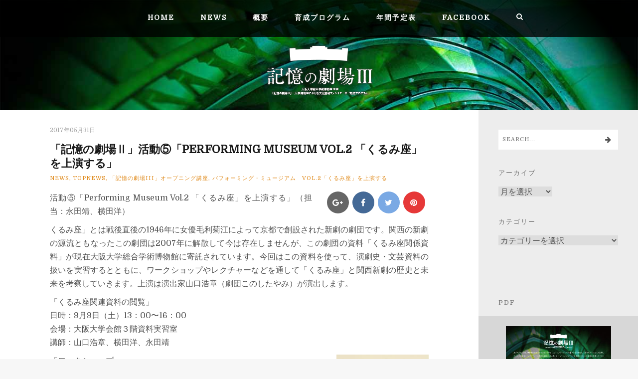

--- FILE ---
content_type: text/html; charset=UTF-8
request_url: https://kiogeki.org/2017/05/31/1068.html
body_size: 9928
content:
<!DOCTYPE html>
<html lang="ja"
prefix="og: http://ogp.me/ns#" >
<head>
<meta charset="UTF-8">
<!-- Mobile Specific Meta -->
<meta name="viewport" content="width=device-width, initial-scale=1, maximum-scale=1" />
<!-- Pingbacks -->
<link rel="pingback" href="https://kiogeki.org/wp/xmlrpc.php">
<script type='text/javascript'>var TemplateDir='https://kiogeki.org/wp/wp-content/themes/relive'</script>	<title>「記憶の劇場Ⅱ」活動⑤「Performing Museum Vol.2 「くるみ座」を上演する」 &#8211; 大阪大学総合学術博物館 主催 「記憶の劇場Ⅲ」公式サイト</title>
<!-- All in One SEO Pack 2.9.1 by Michael Torbert of Semper Fi Web Design[-1,-1] -->
<meta name="description"  content="活動⑤「Performing Museum Vol.2 「くるみ座」を上演する」（担当：永田靖、横田洋） くるみ座」とは戦後直後の1946年に女優毛利菊江によって京都で創設された新劇の劇団です。関西の新劇の源流ともなったこの劇団は2007年に解散して今は存在しませんが、この劇団の資料「くるみ座関係資料」が現在大阪大学総" />
<link rel="canonical" href="https://kiogeki.org/2017/05/31/1068.html" />
<meta property="og:title" content="「記憶の劇場Ⅱ」活動⑤「Performing Museum Vol.2 「くるみ座」を上演する」" />
<meta property="og:type" content="article" />
<meta property="og:url" content="https://kiogeki.org/2017/05/31/1068.html" />
<meta property="og:image" content="https://kiogeki.org/wp/wp-content/uploads/2018/08/ogp-image.png" />
<meta property="og:site_name" content="大阪大学総合学術博物館 主催 「記憶の劇場Ⅲ」" />
<meta property="og:description" content="活動⑤「Performing Museum Vol.2 「くるみ座」を上演する」（担当：永田靖、横田洋） くるみ座」とは戦後直後の1946年に女優毛利菊江によって京都で創設された新劇の劇団です。関西の新劇の源流ともなったこの劇団は2007年に解散して今は存在しませんが、この劇団の資料「くるみ座関係資料」が現在大阪大学総合学術博物館に寄託されています。今回はこの資料を使って、演劇史・文芸資料の扱いを実習するとともに、ワークショップやレクチャーなどを通して「くるみ座」と関西新劇の歴史と未来を考察していきます。上演は演出家山口浩章（劇団このしたやみ）が演出します。 「くるみ座関連資料の閲覧」 日時：9月9日（土）13：00〜16：00 会場：大阪大学会館３階資料実習室 講師：山口浩章、横田洋、永田靖 「ワークショップ」 日時：9月30日（土）13：00〜16：00 会場：大阪大学中之島センター 講師：山口浩章（劇団このしたやみ）、 広田ゆうみ（劇団このしたやみ）、 二口大学（劇団このしたやみ）、横田洋、永田靖 「展示について」 日時：10月28日（土）13：00〜16：00 会場：大阪大学総合学術博物館企画展会場 講師：山口浩章、横田洋、永田靖 上演『くるみ座を上演する　豆の波音』 日時：12月16日（土）17：00〜、12月17日（日）14：00〜 会場：大阪大学21世紀懐徳堂スタジオ 講師：山口浩章、横田洋、永田靖 詳細はこちら：" />
<meta property="article:published_time" content="2017-05-31T08:09:14Z" />
<meta property="article:modified_time" content="2018-08-31T04:47:33Z" />
<meta name="twitter:card" content="summary" />
<meta name="twitter:title" content="「記憶の劇場Ⅱ」活動⑤「Performing Museum Vol.2 「くるみ座」を上演する」" />
<meta name="twitter:description" content="活動⑤「Performing Museum Vol.2 「くるみ座」を上演する」（担当：永田靖、横田洋） くるみ座」とは戦後直後の1946年に女優毛利菊江によって京都で創設された新劇の劇団です。関西の新劇の源流ともなったこの劇団は2007年に解散して今は存在しませんが、この劇団の資料「くるみ座関係資料」が現在大阪大学総合学術博物館に寄託されています。今回はこの資料を使って、演劇史・文芸資料の扱いを実習するとともに、ワークショップやレクチャーなどを通して「くるみ座」と関西新劇の歴史と未来を考察していきます。上演は演出家山口浩章（劇団このしたやみ）が演出します。 「くるみ座関連資料の閲覧」 日時：9月9日（土）13：00〜16：00 会場：大阪大学会館３階資料実習室 講師：山口浩章、横田洋、永田靖 「ワークショップ」 日時：9月30日（土）13：00〜16：00 会場：大阪大学中之島センター 講師：山口浩章（劇団このしたやみ）、 広田ゆうみ（劇団このしたやみ）、 二口大学（劇団このしたやみ）、横田洋、永田靖 「展示について」 日時：10月28日（土）13：00〜16：00 会場：大阪大学総合学術博物館企画展会場 講師：山口浩章、横田洋、永田靖 上演『くるみ座を上演する　豆の波音』 日時：12月16日（土）17：00〜、12月17日（日）14：00〜 会場：大阪大学21世紀懐徳堂スタジオ 講師：山口浩章、横田洋、永田靖 詳細はこちら：" />
<meta name="twitter:image" content="https://kiogeki.org/wp/wp-content/uploads/2018/08/ogp-image.png" />
<meta itemprop="image" content="https://kiogeki.org/wp/wp-content/uploads/2018/08/ogp-image.png" />
<script type="text/javascript" >
window.ga=window.ga||function(){(ga.q=ga.q||[]).push(arguments)};ga.l=+new Date;
ga('create', 'UA-44777906-3', 'auto');
// Plugins
ga('require', 'linkid', 'linkid.js');ga('require', 'outboundLinkTracker');
ga('send', 'pageview');
</script>
<script async src="https://www.google-analytics.com/analytics.js"></script>
<script src='//kiogeki.org/wp/wp-content/cache/wpfc-minified/77crf5is/bq1n8.js' type="text/javascript"></script>
<!-- <script async src="https://kiogeki.org/wp/wp-content/plugins/all-in-one-seo-pack/public/js/vendor/autotrack.js"></script> -->
<!-- /all in one seo pack -->
<link rel='dns-prefetch' href='//maxcdn.bootstrapcdn.com' />
<link rel='dns-prefetch' href='//fonts.googleapis.com' />
<link rel='dns-prefetch' href='//s.w.org' />
<link rel="alternate" type="application/rss+xml" title="大阪大学総合学術博物館 主催 「記憶の劇場Ⅲ」公式サイト &raquo; フィード" href="https://kiogeki.org/feed" />
<link rel="alternate" type="application/rss+xml" title="大阪大学総合学術博物館 主催 「記憶の劇場Ⅲ」公式サイト &raquo; コメントフィード" href="https://kiogeki.org/comments/feed" />
<script type="text/javascript">
window._wpemojiSettings = {"baseUrl":"https:\/\/s.w.org\/images\/core\/emoji\/11\/72x72\/","ext":".png","svgUrl":"https:\/\/s.w.org\/images\/core\/emoji\/11\/svg\/","svgExt":".svg","source":{"concatemoji":"https:\/\/kiogeki.org\/wp\/wp-includes\/js\/wp-emoji-release.min.js?ver=4.9.26"}};
!function(e,a,t){var n,r,o,i=a.createElement("canvas"),p=i.getContext&&i.getContext("2d");function s(e,t){var a=String.fromCharCode;p.clearRect(0,0,i.width,i.height),p.fillText(a.apply(this,e),0,0);e=i.toDataURL();return p.clearRect(0,0,i.width,i.height),p.fillText(a.apply(this,t),0,0),e===i.toDataURL()}function c(e){var t=a.createElement("script");t.src=e,t.defer=t.type="text/javascript",a.getElementsByTagName("head")[0].appendChild(t)}for(o=Array("flag","emoji"),t.supports={everything:!0,everythingExceptFlag:!0},r=0;r<o.length;r++)t.supports[o[r]]=function(e){if(!p||!p.fillText)return!1;switch(p.textBaseline="top",p.font="600 32px Arial",e){case"flag":return s([55356,56826,55356,56819],[55356,56826,8203,55356,56819])?!1:!s([55356,57332,56128,56423,56128,56418,56128,56421,56128,56430,56128,56423,56128,56447],[55356,57332,8203,56128,56423,8203,56128,56418,8203,56128,56421,8203,56128,56430,8203,56128,56423,8203,56128,56447]);case"emoji":return!s([55358,56760,9792,65039],[55358,56760,8203,9792,65039])}return!1}(o[r]),t.supports.everything=t.supports.everything&&t.supports[o[r]],"flag"!==o[r]&&(t.supports.everythingExceptFlag=t.supports.everythingExceptFlag&&t.supports[o[r]]);t.supports.everythingExceptFlag=t.supports.everythingExceptFlag&&!t.supports.flag,t.DOMReady=!1,t.readyCallback=function(){t.DOMReady=!0},t.supports.everything||(n=function(){t.readyCallback()},a.addEventListener?(a.addEventListener("DOMContentLoaded",n,!1),e.addEventListener("load",n,!1)):(e.attachEvent("onload",n),a.attachEvent("onreadystatechange",function(){"complete"===a.readyState&&t.readyCallback()})),(n=t.source||{}).concatemoji?c(n.concatemoji):n.wpemoji&&n.twemoji&&(c(n.twemoji),c(n.wpemoji)))}(window,document,window._wpemojiSettings);
</script>
<style type="text/css">
img.wp-smiley,
img.emoji {
display: inline !important;
border: none !important;
box-shadow: none !important;
height: 1em !important;
width: 1em !important;
margin: 0 .07em !important;
vertical-align: -0.1em !important;
background: none !important;
padding: 0 !important;
}
</style>
<link rel='stylesheet' id='acf-vc-integrator-style-css'  href='https://kiogeki.org/wp/wp-content/plugins/acf-vc-integrator/css/acf-vc-integrator-style.css?ver=4.9.26' type='text/css' media='all' />
<link rel='stylesheet' id='cff-css'  href='https://kiogeki.org/wp/wp-content/plugins/custom-facebook-feed/css/cff-style.css?ver=2.7.2' type='text/css' media='all' />
<link rel='stylesheet' id='sb-font-awesome-css'  href='https://maxcdn.bootstrapcdn.com/font-awesome/4.7.0/css/font-awesome.min.css?ver=4.9.26' type='text/css' media='all' />
<link rel='stylesheet' id='responsive-lightbox-prettyphoto-css'  href='https://kiogeki.org/wp/wp-content/plugins/responsive-lightbox/assets/prettyphoto/css/prettyPhoto.min.css?ver=2.0.5' type='text/css' media='all' />
<link rel='stylesheet' id='rs-plugin-settings-css'  href='https://kiogeki.org/wp/wp-content/plugins/revslider/public/assets/css/settings.css?ver=5.2.6' type='text/css' media='all' />
<style id='rs-plugin-settings-inline-css' type='text/css'>
#rs-demo-id {}
</style>
<link rel='stylesheet' id='tt-custom-font-Domine-css'  href='//fonts.googleapis.com/css?family=Domine&#038;ver=4.9.26' type='text/css' media='all' />
<link rel='stylesheet' id='tt-bootstrap.min.css-css'  href='https://kiogeki.org/wp/wp-content/themes/relive/css/bootstrap.min.css?ver=4.9.26' type='text/css' media='all' />
<link rel='stylesheet' id='tt-font-awesome.css-css'  href='https://kiogeki.org/wp/wp-content/themes/relive/css/font-awesome.css?ver=4.9.26' type='text/css' media='all' />
<link rel='stylesheet' id='tt-screen copy.css-css'  href='https://kiogeki.org/wp/wp-content/themes/relive/css/screen%20copy.css?ver=4.9.26' type='text/css' media='all' />
<link rel='stylesheet' id='tt-swipebox.css-css'  href='https://kiogeki.org/wp/wp-content/themes/relive/css/swipebox.css?ver=4.9.26' type='text/css' media='all' />
<link rel='stylesheet' id='tt-main-style-css'  href='https://kiogeki.org/wp/wp-content/themes/relive/css/screen.css?ver=4.9.26' type='text/css' media='all' />
<style id='tt-main-style-inline-css' type='text/css'>
.page-wrapper {max-width: 1900px; margin: 0 auto;} body,.blog-page-section {background-image: url(https://kiogeki.org/wp/wp-content/uploads/2018/08/header-bg.jpg); }body {font-family: Domine;}
</style>
<link rel='stylesheet' id='tt-theme-style-css'  href='https://kiogeki.org/wp/wp-content/themes/relive/style.css?ver=4.9.26' type='text/css' media='all' />
<script type='text/javascript'>
/* <![CDATA[ */
var tesla_ajax = {"url":"https:\/\/kiogeki.org\/wp\/wp-admin\/admin-ajax.php","nonce":"5a79756ce6"};
tesla_ajax.actions = {};
/* ]]> */
</script>
<script src='//kiogeki.org/wp/wp-content/cache/wpfc-minified/mbz74ads/bq1n8.js' type="text/javascript"></script>
<!-- <script type='text/javascript' src='https://kiogeki.org/wp/wp-includes/js/jquery/jquery.js?ver=1.12.4'></script> -->
<!-- <script type='text/javascript' src='https://kiogeki.org/wp/wp-includes/js/jquery/jquery-migrate.min.js?ver=1.4.1'></script> -->
<!-- <script type='text/javascript' src='https://kiogeki.org/wp/wp-content/plugins/responsive-lightbox/assets/prettyphoto/js/jquery.prettyPhoto.min.js?ver=2.0.5'></script> -->
<!-- <script type='text/javascript' src='https://kiogeki.org/wp/wp-content/plugins/responsive-lightbox/assets/infinitescroll/infinite-scroll.pkgd.min.js?ver=4.9.26'></script> -->
<script type='text/javascript'>
/* <![CDATA[ */
var rlArgs = {"script":"prettyphoto","selector":"lightbox","customEvents":"","activeGalleries":"1","animationSpeed":"normal","slideshow":"0","slideshowDelay":"5000","slideshowAutoplay":"0","opacity":"0.75","showTitle":"1","allowResize":"1","allowExpand":"1","width":"1080","height":"720","separator":"\/","theme":"pp_default","horizontalPadding":"20","hideFlash":"0","wmode":"opaque","videoAutoplay":"0","modal":"0","deeplinking":"0","overlayGallery":"1","keyboardShortcuts":"1","social":"0","woocommerce_gallery":"0","ajaxurl":"https:\/\/kiogeki.org\/wp\/wp-admin\/admin-ajax.php","nonce":"21cb4845b9"};
/* ]]> */
</script>
<script src='//kiogeki.org/wp/wp-content/cache/wpfc-minified/d3no5105/bq1n7.js' type="text/javascript"></script>
<!-- <script type='text/javascript' src='https://kiogeki.org/wp/wp-content/plugins/responsive-lightbox/js/front.js?ver=2.0.5'></script> -->
<!-- <script type='text/javascript' src='https://kiogeki.org/wp/wp-content/plugins/revslider/public/assets/js/jquery.themepunch.tools.min.js?ver=5.2.6'></script> -->
<!-- <script type='text/javascript' src='https://kiogeki.org/wp/wp-content/plugins/revslider/public/assets/js/jquery.themepunch.revolution.min.js?ver=5.2.6'></script> -->
<!-- <script type='text/javascript' src='https://kiogeki.org/wp/wp-content/plugins/tesla-framework/static/js/holder.js'></script> -->
<link rel='https://api.w.org/' href='https://kiogeki.org/wp-json/' />
<link rel="EditURI" type="application/rsd+xml" title="RSD" href="https://kiogeki.org/wp/xmlrpc.php?rsd" />
<link rel='prev' title='「記憶の劇場Ⅱ」活動④「三輪眞弘『新しい時代』の再演」' href='https://kiogeki.org/2017/05/31/1063.html' />
<link rel='next' title='「記憶の劇場Ⅱ」活動⑥「旅・芸のTELESOPHIA」' href='https://kiogeki.org/2017/05/31/1071.html' />
<link rel='shortlink' href='https://kiogeki.org/?p=1068' />
<link rel="alternate" type="application/json+oembed" href="https://kiogeki.org/wp-json/oembed/1.0/embed?url=https%3A%2F%2Fkiogeki.org%2F2017%2F05%2F31%2F1068.html" />
<link rel="alternate" type="text/xml+oembed" href="https://kiogeki.org/wp-json/oembed/1.0/embed?url=https%3A%2F%2Fkiogeki.org%2F2017%2F05%2F31%2F1068.html&#038;format=xml" />
<script type="text/javascript">var ajaxurl = 'https://kiogeki.org/wp/wp-admin/admin-ajax.php';</script>
<link rel="shortcut icon" href="https://kiogeki.org/wp/wp-content/uploads/2016/08/logo-m.png">
<meta name="generator" content="Powered by Visual Composer - drag and drop page builder for WordPress."/>
<!--[if lte IE 9]><link rel="stylesheet" type="text/css" href="https://kiogeki.org/wp/wp-content/plugins/js_composer/assets/css/vc_lte_ie9.min.css" media="screen"><![endif]--><!--[if IE  8]><link rel="stylesheet" type="text/css" href="https://kiogeki.org/wp/wp-content/plugins/js_composer/assets/css/vc-ie8.min.css" media="screen"><![endif]--><meta name="generator" content="Powered by Slider Revolution 5.2.6 - responsive, Mobile-Friendly Slider Plugin for WordPress with comfortable drag and drop interface." />
<style type="text/css" id="wp-custom-css">
.widget .screen-reader-text {
display:none;
}
.list_dot li a {
color:#487921;
display:block;
}
.list_dot li a:hover {
color: #515151;
text-decoration: underline;
}
.katsudo_list table {
font-size: 80%;
table-layout: inherit;
}
.katsudo_list table td.mark1,
.katsudo_list table td.mark2,
.katsudo_list table td.mark3,
.katsudo_list table td.mark4 {
width:1em;
}
.katsudo_list table th {
background-color:#6dab3c;
font-weight:bold;
color:#fff;
text-align:center;
}
.katsudo_list table td,
.katsudo_list table th {
padding: 5px;
vertical-align: middle;
}
.katsudo_list table td.date {
}
.katsudo_list table td.katsudo {
}
.katsudo_list table td.place {
}
.katsudo_list table td.term {
background-color:#8a8a8a;
font-weight:bold;
color:#fff;
}
.page-id-564 h2,
.page-id-564 p {
text-align:center;
}
.main-nav ul li ul li a {
text-align: left;
display: block;
}
@media screen and (max-width: 782px) {
#newstickerrow {
padding-top: 230px !important; 
}
.home header.sticky {
padding-top: 78px;
}
}
@media screen and (max-width: 600px) {
.sub-menu {
display: block !important;
}
ul li ul li ul.sub-menu {
display: none !important;
}
}
.rev_slider ul li span {
font-size: 28px;
}
.topnewslist li br { display:none; }
.home .topnewslist ul li span::before { content: " ";  }
.home .topnewslist ul li span::after { content: "　";  }
#topnews div.vc_column_container:nth-child(2) {
padding-top:10px;
}
.postid-1628 .post-cover,
.postid-1347 .post-cover,
.postid-1372 .post-cover
{display:none;}
@media screen and (max-width: 782px) {
#newstickerrow {
padding-top: 200px !important;
}
}
</style>
<noscript><style type="text/css"> .wpb_animate_when_almost_visible { opacity: 1; }</style></noscript></head>
<body class="post-template-default single single-post postid-1068 single-format-standard wpb-js-composer js-comp-ver-4.12 vc_responsive">
<!-- Page Content -->
<div class="page-wrapper">
<header class="sticky">
<form class="search-form" method="get" role="search" action="https://kiogeki.org/">
<div class="container">
<input type="text" class="search-line" name="s" id="s" placeholder="Search..." />
<input type="submit" value="" />
<a class="close-search">x</a>
</div>
</form>
<nav class="main-nav">
<div class="responsive-menu"><i class="fa fa-bars"></i></div>
<ul>
<li id="menu-item-1543" class="menu-item menu-item-type-post_type menu-item-object-page menu-item-home menu-item-1543"><a href="https://kiogeki.org/">Home</a></li>
<li id="menu-item-592" class="menu-item menu-item-type-post_type menu-item-object-page menu-item-592"><a href="https://kiogeki.org/newslist">News</a></li>
<li id="menu-item-1332" class="menu-item menu-item-type-post_type menu-item-object-page menu-item-1332"><a href="https://kiogeki.org/about30">概要</a></li>
<li id="menu-item-1436" class="menu-item menu-item-type-post_type menu-item-object-page menu-item-has-children menu-item-1436"><a href="https://kiogeki.org/programs_archv30">育成プログラム</a>
<ul class="sub-menu">
<li id="menu-item-1501" class="menu-item menu-item-type-post_type menu-item-object-page menu-item-has-children menu-item-1501"><a href="https://kiogeki.org/programs_archv30">記憶の劇場Ⅲ（平成30年度）育成プログラム</a>
<ul class="sub-menu">
<li id="menu-item-1447" class="menu-item menu-item-type-post_type menu-item-object-post menu-item-1447"><a href="https://kiogeki.org/2018/08/24/1347.html"><span>[第1期] 活動① </span><br>『記憶の劇場Ⅲ』オープニング講座</a></li>
<li id="menu-item-1445" class="menu-item menu-item-type-post_type menu-item-object-post menu-item-1445"><a href="https://kiogeki.org/2018/08/24/1372.html"><span>[第2期] 活動① </span><br>セミナー「関西のアートシーンと将来」・博物館オリエンテーション</a></li>
<li id="menu-item-1446" class="menu-item menu-item-type-post_type menu-item-object-post menu-item-1446"><a href="https://kiogeki.org/2018/08/24/1352.html"><span>[第2期] 活動② </span><br>地域文化の研究による発信・顕彰とメディアリテラシー</a></li>
<li id="menu-item-1444" class="menu-item menu-item-type-post_type menu-item-object-post menu-item-1444"><a href="https://kiogeki.org/2018/08/24/1351.html"><span>[第2期] 活動③ </span><br>自然科学に親しむ・触る・アートする〜身のまわりの鉱物〜</a></li>
<li id="menu-item-1443" class="menu-item menu-item-type-post_type menu-item-object-post menu-item-1443"><a href="https://kiogeki.org/2018/08/24/1350.html"><span>[第2期] 活動④</span><br>モノローグ・オペラ『新しい時代』上映会の制作</a></li>
<li id="menu-item-1442" class="menu-item menu-item-type-post_type menu-item-object-post menu-item-1442"><a href="https://kiogeki.org/2018/08/24/1387.html"><span>[第2期] 活動⑤ </span><br>パフォーミング・ミュージアム　Vol.3 「関西新劇」の展示と上演</a></li>
<li id="menu-item-1441" class="menu-item menu-item-type-post_type menu-item-object-post menu-item-1441"><a href="https://kiogeki.org/2018/08/24/1349.html"><span>[第2期] 活動⑥ </span><br>TELESOPHIAと芸術・文化・生活</a></li>
<li id="menu-item-1440" class="menu-item menu-item-type-post_type menu-item-object-post menu-item-1440"><a href="https://kiogeki.org/2018/08/24/1348.html"><span>[第2期] 活動⑦ </span><br>ドキュメンテーション／アーカイヴ</a></li>
<li id="menu-item-1439" class="menu-item menu-item-type-post_type menu-item-object-post menu-item-1439"><a href="https://kiogeki.org/2018/08/25/1353.html"><span>[第3期] 活動① </span><br>展覧会「記憶の劇場Ⅲ」</a></li>
<li id="menu-item-1650" class="menu-item menu-item-type-post_type menu-item-object-post menu-item-1650"><a href="https://kiogeki.org/2018/10/15/1628.html">記憶の劇場 芸術祭</a></li>
</ul>
</li>
<li id="menu-item-1437" class="menu-item menu-item-type-post_type menu-item-object-page menu-item-1437"><a href="https://kiogeki.org/programs_archv29">記憶の劇場Ⅱ（平成29年度）育成プログラム</a></li>
<li id="menu-item-1438" class="menu-item menu-item-type-post_type menu-item-object-page menu-item-1438"><a href="https://kiogeki.org/programs_archv28">記憶の劇場（平成28年度）育成プログラム</a></li>
</ul>
</li>
<li id="menu-item-566" class="menu-item menu-item-type-post_type menu-item-object-page menu-item-566"><a href="https://kiogeki.org/schedule">年間予定表</a></li>
<li id="menu-item-822" class="menu-item menu-item-type-custom menu-item-object-custom menu-item-822"><a href="https://www.facebook.com/%E8%A8%98%E6%86%B6%E3%81%AE%E5%8A%87%E5%A0%B4%E3%83%BC%E5%A4%A7%E5%AD%A6%E5%8D%9A%E7%89%A9%E9%A4%A8%E3%82%92%E6%B4%BB%E7%94%A8%E3%81%99%E3%82%8B%E6%96%87%E5%8C%96%E8%8A%B8%E8%A1%93%E3%83%95%E3%82%A1%E3%82%B7%E3%83%AA%E3%83%86%E3%83%BC%E3%82%BF%E3%83%BC%E8%82%B2%E6%88%90%E8%AC%9B%E5%BA%A7-842351585868662/">Facebook</a></li>
<li><a href="#" class="open-search"><i class="fa fa-search"></i></a></li>
</ul>
</nav>
<div class="container">
<div class="logo">
<a href="https://kiogeki.org/" style="" class="brand-wrapper">
<img src="https://kiogeki.org/wp/wp-content/themes/relive/images/logo-white420.png" alt="「記憶の劇場」大阪大学総合学術博物館  大学博物館を活用する文化芸術ファシリテーター育成講座">
</a>
</div>
</div>
</header>
<!-- Blog Section -->
<section class="main-section">
<div class="row row-fit main-bg">
<div class="col-lg-9">
<div class="blog-post single-post">
<div class="post-content">
<div class="post-header">
<h4><span>2017年05月31日</span></h4>
<h2>「記憶の劇場Ⅱ」活動⑤「Performing Museum Vol.2 「くるみ座」を上演する」</h2>
<h5><a href="https://kiogeki.org/news" rel="category tag">News</a>, <a href="https://kiogeki.org/news/topnews" rel="category tag">TopNews</a>, <a href="https://kiogeki.org/program30/opening30" rel="category tag">「記憶の劇場III」オープニング講座</a>, <a href="https://kiogeki.org/program29/performing29" rel="category tag">パフォーミング・ミュージアム　VOL.2「くるみ座」を上演する</a></h5>
<div class="post-footer">
<ul class="socials-post">
<li>
<a onClick="window.open('https://plus.google.com/share?url=https%3A%2F%2Fkiogeki.org%2F2017%2F05%2F31%2F1068.html','sharer','toolbar=0,status=0,width=548,height=325');" href="javascript: void(0)"><i class="fa fa-google-plus"></i></a>
</li>
<li>
<a onClick="window.open('https://www.facebook.com/sharer/sharer.php?u=https%3A%2F%2Fkiogeki.org%2F2017%2F05%2F31%2F1068.html','sharer','toolbar=0,status=0,width=548,height=325');" href="javascript: void(0)"><i class="fa fa-facebook"></i></a>
</li>
<li>
<a onClick="window.open('http://twitter.com/intent/tweet?url=https%3A%2F%2Fkiogeki.org%2F2017%2F05%2F31%2F1068.html&text=「記憶の劇場Ⅱ」活動⑤「Performing Museum Vol.2 「くるみ座」を上演する」','sharer','toolbar=0,status=0,width=548,height=325');" href="javascript: void(0)"><i class="fa fa-twitter"></i></a>
</li>
<li>
<a onClick="window.open('https://www.pinterest.com/pin/create/button/?url=https%3A%2F%2Fkiogeki.org%2F2017%2F05%2F31%2F1068.html','sharer','toolbar=0,status=0,width=748,height=325');" href="javascript: void(0)"><i class="fa fa-pinterest"></i></a>
</li>
</ul>
</div>
</div>
<div class="post-description">
<p>活動⑤「Performing Museum Vol.2 「くるみ座」を上演する」（担当：永田靖、横田洋）</p>
<p>くるみ座」とは戦後直後の1946年に女優毛利菊江によって京都で創設された新劇の劇団です。関西の新劇の源流ともなったこの劇団は2007年に解散して今は存在しませんが、この劇団の資料「くるみ座関係資料」が現在大阪大学総合学術博物館に寄託されています。今回はこの資料を使って、演劇史・文芸資料の扱いを実習するとともに、ワークショップやレクチャーなどを通して「くるみ座」と関西新劇の歴史と未来を考察していきます。上演は演出家山口浩章（劇団このしたやみ）が演出します。</p>
<p>「くるみ座関連資料の閲覧」<br />
日時：9月9日（土）13：00〜16：00<br />
会場：大阪大学会館３階資料実習室<br />
講師：山口浩章、横田洋、永田靖</p>
<p><img src="https://kiogeki.org/wp/wp-content/plugins/lazy-load/images/1x1.trans.gif" data-lazy-src="https://kiogeki.org/wp/wp-content/uploads/2017/05/mou-003-200x300.jpeg" class="size-medium wp-image-1069 alignright" alt width="200" height="300" srcset="https://kiogeki.org/wp/wp-content/uploads/2017/05/mou-003-200x300.jpeg 200w, https://kiogeki.org/wp/wp-content/uploads/2017/05/mou-003.jpeg 427w" sizes="(max-width: 200px) 100vw, 200px"><noscript><img class="size-medium wp-image-1069 alignright" src="https://kiogeki.org/wp/wp-content/uploads/2017/05/mou-003-200x300.jpeg" alt="" width="200" height="300" srcset="https://kiogeki.org/wp/wp-content/uploads/2017/05/mou-003-200x300.jpeg 200w, https://kiogeki.org/wp/wp-content/uploads/2017/05/mou-003.jpeg 427w" sizes="(max-width: 200px) 100vw, 200px" /></noscript></p>
<p>「ワークショップ」<br />
日時：9月30日（土）13：00〜16：00<br />
会場：大阪大学中之島センター<br />
講師：山口浩章（劇団このしたやみ）、 広田ゆうみ（劇団このしたやみ）、 二口大学（劇団このしたやみ）、横田洋、永田靖</p>
<p>「展示について」</p>
<p>日時：10月28日（土）13：00〜16：00<br />
会場：大阪大学総合学術博物館企画展会場<br />
講師：山口浩章、横田洋、永田靖</p>
<p>上演『くるみ座を上演する　豆の波音』<br />
日時：12月16日（土）17：00〜、12月17日（日）14：00〜<br />
会場：大阪大学21世紀懐徳堂スタジオ<br />
講師：山口浩章、横田洋、永田靖</p>
<p>詳細はこちら：<a href="https://kiogeki.org/2017/11/13/1156.html">https://kiogeki.org/2017/11/13/1156.html</a></p>
<p><img src="https://kiogeki.org/wp/wp-content/plugins/lazy-load/images/1x1.trans.gif" data-lazy-src="https://kiogeki.org/wp/wp-content/uploads/2017/11/abf68d0948bf35322b4635cc22930f07-212x300.jpg" class="alignnone size-medium wp-image-1157" alt width="212" height="300" srcset="https://kiogeki.org/wp/wp-content/uploads/2017/11/abf68d0948bf35322b4635cc22930f07-212x300.jpg 212w, https://kiogeki.org/wp/wp-content/uploads/2017/11/abf68d0948bf35322b4635cc22930f07-768x1086.jpg 768w, https://kiogeki.org/wp/wp-content/uploads/2017/11/abf68d0948bf35322b4635cc22930f07-724x1024.jpg 724w, https://kiogeki.org/wp/wp-content/uploads/2017/11/abf68d0948bf35322b4635cc22930f07.jpg 1240w" sizes="(max-width: 212px) 100vw, 212px"><noscript><img class="alignnone size-medium wp-image-1157" src="https://kiogeki.org/wp/wp-content/uploads/2017/11/abf68d0948bf35322b4635cc22930f07-212x300.jpg" alt="" width="212" height="300" srcset="https://kiogeki.org/wp/wp-content/uploads/2017/11/abf68d0948bf35322b4635cc22930f07-212x300.jpg 212w, https://kiogeki.org/wp/wp-content/uploads/2017/11/abf68d0948bf35322b4635cc22930f07-768x1086.jpg 768w, https://kiogeki.org/wp/wp-content/uploads/2017/11/abf68d0948bf35322b4635cc22930f07-724x1024.jpg 724w, https://kiogeki.org/wp/wp-content/uploads/2017/11/abf68d0948bf35322b4635cc22930f07.jpg 1240w" sizes="(max-width: 212px) 100vw, 212px" /></noscript><img src="https://kiogeki.org/wp/wp-content/plugins/lazy-load/images/1x1.trans.gif" data-lazy-src="https://kiogeki.org/wp/wp-content/uploads/2017/11/ff0cb35f7a01b394ab0a0b4359428e6f-212x300.jpg" class="alignnone size-medium wp-image-1158" alt width="212" height="300" srcset="https://kiogeki.org/wp/wp-content/uploads/2017/11/ff0cb35f7a01b394ab0a0b4359428e6f-212x300.jpg 212w, https://kiogeki.org/wp/wp-content/uploads/2017/11/ff0cb35f7a01b394ab0a0b4359428e6f-768x1086.jpg 768w, https://kiogeki.org/wp/wp-content/uploads/2017/11/ff0cb35f7a01b394ab0a0b4359428e6f-724x1024.jpg 724w, https://kiogeki.org/wp/wp-content/uploads/2017/11/ff0cb35f7a01b394ab0a0b4359428e6f.jpg 1240w" sizes="(max-width: 212px) 100vw, 212px"><noscript><img class="alignnone size-medium wp-image-1158" src="https://kiogeki.org/wp/wp-content/uploads/2017/11/ff0cb35f7a01b394ab0a0b4359428e6f-212x300.jpg" alt="" width="212" height="300" srcset="https://kiogeki.org/wp/wp-content/uploads/2017/11/ff0cb35f7a01b394ab0a0b4359428e6f-212x300.jpg 212w, https://kiogeki.org/wp/wp-content/uploads/2017/11/ff0cb35f7a01b394ab0a0b4359428e6f-768x1086.jpg 768w, https://kiogeki.org/wp/wp-content/uploads/2017/11/ff0cb35f7a01b394ab0a0b4359428e6f-724x1024.jpg 724w, https://kiogeki.org/wp/wp-content/uploads/2017/11/ff0cb35f7a01b394ab0a0b4359428e6f.jpg 1240w" sizes="(max-width: 212px) 100vw, 212px" /></noscript></p>
</div>
</div>
</div>
</div>
<div class="col-lg-3">
<aside class="main-sidebar">
<div class="widget widget_search"><form method="get" class="def-search-form" action="https://kiogeki.org/">
<i class="fa fa-arrow-right"></i>
<input type="text" value="" name="s" placeholder="Search...">
<input type="submit" value="">
</form></div><div class="widget widget_archive"><h3 class="widget-title">アーカイブ</h3>		<label class="screen-reader-text" for="archives-dropdown-2">アーカイブ</label>
<select id="archives-dropdown-2" name="archive-dropdown" onchange='document.location.href=this.options[this.selectedIndex].value;'>
<option value="">月を選択</option>
<option value='https://kiogeki.org/2019/02'> 2019年2月 </option>
<option value='https://kiogeki.org/2019/01'> 2019年1月 </option>
<option value='https://kiogeki.org/2018/12'> 2018年12月 </option>
<option value='https://kiogeki.org/2018/11'> 2018年11月 </option>
<option value='https://kiogeki.org/2018/10'> 2018年10月 </option>
<option value='https://kiogeki.org/2018/09'> 2018年9月 </option>
<option value='https://kiogeki.org/2018/08'> 2018年8月 </option>
<option value='https://kiogeki.org/2018/07'> 2018年7月 </option>
<option value='https://kiogeki.org/2018/06'> 2018年6月 </option>
<option value='https://kiogeki.org/2018/02'> 2018年2月 </option>
<option value='https://kiogeki.org/2018/01'> 2018年1月 </option>
<option value='https://kiogeki.org/2017/12'> 2017年12月 </option>
<option value='https://kiogeki.org/2017/11'> 2017年11月 </option>
<option value='https://kiogeki.org/2017/10'> 2017年10月 </option>
<option value='https://kiogeki.org/2017/09'> 2017年9月 </option>
<option value='https://kiogeki.org/2017/08'> 2017年8月 </option>
<option value='https://kiogeki.org/2017/07'> 2017年7月 </option>
<option value='https://kiogeki.org/2017/05'> 2017年5月 </option>
<option value='https://kiogeki.org/2017/02'> 2017年2月 </option>
<option value='https://kiogeki.org/2017/01'> 2017年1月 </option>
<option value='https://kiogeki.org/2016/12'> 2016年12月 </option>
<option value='https://kiogeki.org/2016/11'> 2016年11月 </option>
<option value='https://kiogeki.org/2016/10'> 2016年10月 </option>
<option value='https://kiogeki.org/2016/09'> 2016年9月 </option>
<option value='https://kiogeki.org/2016/08'> 2016年8月 </option>
<option value='https://kiogeki.org/2016/07'> 2016年7月 </option>
<option value='https://kiogeki.org/2016/06'> 2016年6月 </option>
</select>
</div><div class="widget widget_categories"><h3 class="widget-title">カテゴリー</h3><form action="https://kiogeki.org" method="get"><label class="screen-reader-text" for="cat">カテゴリー</label><select  name='cat' id='cat' class='postform' >
<option value='-1'>カテゴリーを選択</option>
<option class="level-0" value="2">News</option>
<option class="level-1" value="49">&nbsp;&nbsp;&nbsp;TopNews</option>
<option class="level-0" value="62">プログラム（平成30年度）</option>
<option class="level-1" value="52">&nbsp;&nbsp;&nbsp;「記憶の劇場III」オープニング講座</option>
<option class="level-1" value="64">&nbsp;&nbsp;&nbsp;セミナー「関西のアートシーンと将来」・博物館オリエンテーション</option>
<option class="level-1" value="65">&nbsp;&nbsp;&nbsp;地域文化の研究による発信・顕彰とメディアリテラシー</option>
<option class="level-1" value="66">&nbsp;&nbsp;&nbsp;自然科学に親しむ・触る・アートする 〜身のまわりの鉱物〜</option>
<option class="level-1" value="67">&nbsp;&nbsp;&nbsp;モノローグ・オペラ『新しい時代』上映会の制作</option>
<option class="level-1" value="68">&nbsp;&nbsp;&nbsp;パフォーミング・ミュージアム Vol.3 「関西新劇」の展示と上演</option>
<option class="level-1" value="69">&nbsp;&nbsp;&nbsp;TELESOPHIA と芸術・文化・生活</option>
<option class="level-1" value="70">&nbsp;&nbsp;&nbsp;ドキュメンテーション／アーカイヴ</option>
<option class="level-1" value="71">&nbsp;&nbsp;&nbsp;展覧会「記憶の劇場Ⅲ」</option>
<option class="level-0" value="63">プログラム（平成29年度）</option>
<option class="level-1" value="53">&nbsp;&nbsp;&nbsp;「記憶の劇場II」オープニング講座</option>
<option class="level-1" value="54">&nbsp;&nbsp;&nbsp;「記憶の劇場II」セミナー「大阪の記憶と未来」・博物館オリエンテーション</option>
<option class="level-1" value="55">&nbsp;&nbsp;&nbsp;地域文化の研究による発信・顕彰とメディアリテラシー</option>
<option class="level-1" value="56">&nbsp;&nbsp;&nbsp;自然科学に親しむ・触る・アートする〜研究からアートそして発信〜</option>
<option class="level-1" value="57">&nbsp;&nbsp;&nbsp;三輪眞弘『新しい時代』の再演</option>
<option class="level-1" value="58">&nbsp;&nbsp;&nbsp;パフォーミング・ミュージアム　VOL.2「くるみ座」を上演する</option>
<option class="level-1" value="59">&nbsp;&nbsp;&nbsp;旅・芸のTELESOPHIA</option>
<option class="level-1" value="60">&nbsp;&nbsp;&nbsp;ドキュメンテーション／アーカイヴ</option>
<option class="level-1" value="61">&nbsp;&nbsp;&nbsp;展覧会「記憶の劇場II」</option>
<option class="level-0" value="4">プログラム（平成28年度）</option>
<option class="level-1" value="5">&nbsp;&nbsp;&nbsp;「記憶の劇場」オープニング講座</option>
<option class="level-1" value="6">&nbsp;&nbsp;&nbsp;地域文化の研究による発信・顕彰とメディアリテラシー</option>
<option class="level-1" value="7">&nbsp;&nbsp;&nbsp;自然科学に親しむ・触る・アートする</option>
<option class="level-1" value="8">&nbsp;&nbsp;&nbsp;オペラ「新しい時代」をめぐるワークショップ</option>
<option class="level-1" value="9">&nbsp;&nbsp;&nbsp;パフォーミング・ミュージアム　VOL.1</option>
<option class="level-1" value="10">&nbsp;&nbsp;&nbsp;紛争・災害のTELESOPHIA</option>
<option class="level-1" value="11">&nbsp;&nbsp;&nbsp;ドキュメンテーション／アーカイヴ</option>
<option class="level-1" value="12">&nbsp;&nbsp;&nbsp;展覧会「記憶の劇場」</option>
<option class="level-0" value="46">活動</option>
<option class="level-1" value="47">&nbsp;&nbsp;&nbsp;活動予定</option>
<option class="level-0" value="50">スライドのみ</option>
<option class="level-0" value="1">未分類</option>
</select>
</form>
<script type='text/javascript'>
/* <![CDATA[ */
(function() {
var dropdown = document.getElementById( "cat" );
function onCatChange() {
if ( dropdown.options[ dropdown.selectedIndex ].value > 0 ) {
dropdown.parentNode.submit();
}
}
dropdown.onchange = onCatChange;
})();
/* ]]> */
</script>
</div><div class="widget widget_text">			<div class="textwidget"><div id="fb-root"></div>
<script>(function(d, s, id) {
var js, fjs = d.getElementsByTagName(s)[0];
if (d.getElementById(id)) return;
js = d.createElement(s); js.id = id;
js.src = "//connect.facebook.net/ja_JP/sdk.js#xfbml=1&version=v2.6";
fjs.parentNode.insertBefore(js, fjs);
}(document, 'script', 'facebook-jssdk'));</script>
<div class="fb-page" data-href="https://www.facebook.com/%E8%A8%98%E6%86%B6%E3%81%AE%E5%8A%87%E5%A0%B4%E3%83%BC%E5%A4%A7%E5%AD%A6%E5%8D%9A%E7%89%A9%E9%A4%A8%E3%82%92%E6%B4%BB%E7%94%A8%E3%81%99%E3%82%8B%E6%96%87%E5%8C%96%E8%8A%B8%E8%A1%93%E3%83%95%E3%82%A1%E3%82%B7%E3%83%AA%E3%83%86%E3%83%BC%E3%82%BF%E3%83%BC%E8%82%B2%E6%88%90%E8%AC%9B%E5%BA%A7-842351585868662/" data-tabs="timeline,events,messages" data-width="800" data-height="500" data-small-header="true" data-adapt-container-width="true" data-hide-cover="false" data-show-facepile="false"><blockquote cite="https://www.facebook.com/%E8%A8%98%E6%86%B6%E3%81%AE%E5%8A%87%E5%A0%B4%E3%83%BC%E5%A4%A7%E5%AD%A6%E5%8D%9A%E7%89%A9%E9%A4%A8%E3%82%92%E6%B4%BB%E7%94%A8%E3%81%99%E3%82%8B%E6%96%87%E5%8C%96%E8%8A%B8%E8%A1%93%E3%83%95%E3%82%A1%E3%82%B7%E3%83%AA%E3%83%86%E3%83%BC%E3%82%BF%E3%83%BC%E8%82%B2%E6%88%90%E8%AC%9B%E5%BA%A7-842351585868662/" class="fb-xfbml-parse-ignore"><a href="https://www.facebook.com/%E8%A8%98%E6%86%B6%E3%81%AE%E5%8A%87%E5%A0%B4%E3%83%BC%E5%A4%A7%E5%AD%A6%E5%8D%9A%E7%89%A9%E9%A4%A8%E3%82%92%E6%B4%BB%E7%94%A8%E3%81%99%E3%82%8B%E6%96%87%E5%8C%96%E8%8A%B8%E8%A1%93%E3%83%95%E3%82%A1%E3%82%B7%E3%83%AA%E3%83%86%E3%83%BC%E3%82%BF%E3%83%BC%E8%82%B2%E6%88%90%E8%AC%9B%E5%BA%A7-842351585868662/">記憶の劇場ー大学博物館を活用する文化芸術ファシリテーター育成講座</a></blockquote></div></div>
</div><div class="widget widget_text"><h3 class="widget-title">PDF</h3>			<div class="textwidget"><div class="poster_pamphlet"><a href="https://kiogeki.org/wp/wp-content/uploads/2018/08/poster.pdf" target="_blank"><img class="aligncenter size-medium wp-image-850" src="https://kiogeki.org/wp/wp-content/uploads/2018/08/poster.jpg" alt="ポスター画像" width="211" height="300" /></a><br>
<a href="https://kiogeki.org/wp/wp-content/uploads/2018/08/pamphlet.pdf" target="_blank"><img class="aligncenter size-medium wp-image-848" src="https://kiogeki.org/wp/wp-content/uploads/2018/08/pamphlet.jpg" alt="パンフレット画像" width="300" /></a>
</div></div>
</div></aside>            </div>
</div>
</section>
			    <footer>
<div class="go-to-top"><i class="fa fa-chevron-up"></i>On top</div>
<div class="container">
<div class="footer-sidebar">
<div class="container">
<div class="widget widget_search"><form method="get" class="def-search-form" action="https://kiogeki.org/">
<i class="fa fa-arrow-right"></i>
<input type="text" value="" name="s" placeholder="Search...">
<input type="submit" value="">
</form></div><div class="widget widget_text">			<div class="textwidget"></div>
</div>	</div>
</div>
<div class="footer-nav">
<ul>
<li id="menu-item-1544" class="menu-item menu-item-type-post_type menu-item-object-page menu-item-home menu-item-1544"><a href="https://kiogeki.org/">Home</a></li>
<li id="menu-item-587" class="menu-item menu-item-type-post_type menu-item-object-page menu-item-587"><a href="https://kiogeki.org/newslist">News</a></li>
<li id="menu-item-1448" class="menu-item menu-item-type-post_type menu-item-object-page menu-item-1448"><a href="https://kiogeki.org/about30">概要</a></li>
<li id="menu-item-1449" class="menu-item menu-item-type-post_type menu-item-object-page menu-item-1449"><a href="https://kiogeki.org/programs_archv30">育成プログラム</a></li>
<li id="menu-item-582" class="menu-item menu-item-type-post_type menu-item-object-page menu-item-582"><a href="https://kiogeki.org/schedule">年間予定表</a></li>
<li id="menu-item-823" class="menu-item menu-item-type-custom menu-item-object-custom menu-item-823"><a href="https://www.facebook.com/%E8%A8%98%E6%86%B6%E3%81%AE%E5%8A%87%E5%A0%B4%E3%83%BC%E5%A4%A7%E5%AD%A6%E5%8D%9A%E7%89%A9%E9%A4%A8%E3%82%92%E6%B4%BB%E7%94%A8%E3%81%99%E3%82%8B%E6%96%87%E5%8C%96%E8%8A%B8%E8%A1%93%E3%83%95%E3%82%A1%E3%82%B7%E3%83%AA%E3%83%86%E3%83%BC%E3%82%BF%E3%83%BC%E8%82%B2%E6%88%90%E8%AC%9B%E5%BA%A7-842351585868662/">Facebook</a></li>
</ul>
</div>
<div class="socials-widget">
<ul>
</ul>
</div>
<div class="copyright">
<p>Copyright © 大阪大学総合学術博物館「記憶の劇場」「記憶の劇場II」「記憶の劇場III」.</p>
</div>
<div class="footer-logo clearfix">
<ul>
<li><a href="http://www.bunka.go.jp/bunkaryoku_project/daigaku/" target="_blank"><img src="https://kiogeki.org/wp/wp-content/themes/relive/images/logo-bunkaryoku.png" alt="大阪から文化力"></a></li>
<li><a href="http://www.bunka.go.jp/" target="_blank"><img src="https://kiogeki.org/wp/wp-content/themes/relive/images/logo-bunka.png" alt="文化庁"></a></li>
<li><a href="http://www.osaka-u.ac.jp/ja/" target="_blank"><img src="https://kiogeki.org/wp/wp-content/themes/relive/images/logo-handai.png" alt="大阪大学"></a></li>
<li><a href="http://www.museum.osaka-u.ac.jp/" target="_blank"><img src="https://kiogeki.org/wp/wp-content/themes/relive/images/logo-mou.png" alt="大阪大学総合学術博物館"></a></li>
</ul>
</div>
</div>
</footer>
</div>
<!-- Custom Facebook Feed JS -->
<script type="text/javascript">
var cfflinkhashtags = "true";
</script>
<script type='text/javascript' src='https://kiogeki.org/wp/wp-content/plugins/custom-facebook-feed/js/cff-scripts.js?ver=2.7.2'></script>
<script type='text/javascript'>
/* <![CDATA[ */
var ttSubscrConfig = {"error_class":"error","required_class":"s_error","required_msg":"Please insert email","invalid_email_class":"invalid_email","invalid_email_msg":"Invalid Email","input_timeout":"1","success_class":"success","animation_done_class":"animation_done","result_timeout":"3000","result_container_selector":"form .result_container","date_format":"F j, Y, g:i a","date_headline":"Date","no_data_posted":"No data received","error_open_create_files_msg":"Error writing to disk","success_msg":"Successfully Subscribed","error_writing_msg":"Couldn't write to file","subscription_nonce":"8b7a2c80cd"};
/* ]]> */
</script>
<script type='text/javascript' src='https://kiogeki.org/wp/wp-content/plugins/tesla-framework/static/js/subscription.js?ver=4.9.26'></script>
<script type='text/javascript' src='https://kiogeki.org/wp/wp-content/plugins/lazy-load/js/jquery.sonar.min.js?ver=0.6.1'></script>
<script type='text/javascript' src='https://kiogeki.org/wp/wp-content/plugins/lazy-load/js/lazy-load.js?ver=0.6.1'></script>
<script type='text/javascript' src='https://kiogeki.org/wp/wp-content/themes/relive/js/bootstrap.min.js?ver=4.9.26'></script>
<script type='text/javascript' src='https://kiogeki.org/wp/wp-content/themes/relive/js/imagesloaded.js?ver=4.9.26'></script>
<script type='text/javascript' src='https://kiogeki.org/wp/wp-content/themes/relive/js/isotope.js?ver=4.9.26'></script>
<script type='text/javascript' src='https://kiogeki.org/wp/wp-content/themes/relive/js/jquery.swipebox.min.js?ver=4.9.26'></script>
<script type='text/javascript' src='https://kiogeki.org/wp/wp-content/themes/relive/js/masonry.pkgd.js?ver=4.9.26'></script>
<script type='text/javascript' src='https://kiogeki.org/wp/wp-content/themes/relive/js/plugins.js?ver=4.9.26'></script>
<script type='text/javascript'>
/* <![CDATA[ */
var themeOptions = {"dirUri":"https:\/\/kiogeki.org\/wp\/wp-content\/themes\/relive"};
/* ]]> */
</script>
<script type='text/javascript' src='https://kiogeki.org/wp/wp-content/themes/relive/js/options.js?ver=4.9.26'></script>
<script type='text/javascript' src='https://kiogeki.org/wp/wp-includes/js/comment-reply.min.js?ver=4.9.26'></script>
<script type='text/javascript' src='https://kiogeki.org/wp/wp-includes/js/wp-embed.min.js?ver=4.9.26'></script>
</body>
</html><!-- WP Fastest Cache file was created in 0.29447793960571 seconds, on 16-01-26 15:51:20 --><!-- need to refresh to see cached version -->

--- FILE ---
content_type: text/css
request_url: https://kiogeki.org/wp/wp-content/plugins/acf-vc-integrator/css/acf-vc-integrator-style.css?ver=4.9.26
body_size: 207
content:
.vc_sw-align-right {
    text-align: right;
}
.vc_sw-align-center {
    text-align: center;
}
.vc_sw-align-justify {
    text-align: justify;
}
.repeater-wrapper, .repeater-child-wrapper {
    width: 100%;
    height: auto;
    overflow: hidden;
    display: table;
}
.reapeater-row {
    width: 100%;
    height: auto;
    overflow: hidden;
    display: table-row;
}
.reapeter-column {
    border: 1px solid #f1f1f1;
    display: table-cell;
}


--- FILE ---
content_type: text/css
request_url: https://kiogeki.org/wp/wp-content/themes/relive/css/screen%20copy.css?ver=4.9.26
body_size: 8313
content:
/* Main Screen CSS - Table of contents */

/**
  * == Core CSS ==
  *
  * Base ................ Global classes, wp defaults
  * Colors .............. Define defaul colors
  * Typography .......... (H1-6), code, span, etc
  * Form ................ Form builder, search, submition, etc.
  * Tables .............. Simple and Fancy tables like pricing tables
  * Buttons ............. All kind of buttons, social links
  * Animations .......... Define animations (keyframes)
  *
  * == Components ==
  *
  * Header .............. Base header elements: logo, menu
  * Footer .............. Big and Small area in footer
  * Boxes ............... All models of boxes
  * Sidebar ............. All widgets
  * Icons ............... Define the icons used in the project
  * UI .................. Elements used as shortcode & custom posts
  * JS plugins .......... Css helper for javascripts plugins
  * Responsivness ....... Css for site responsivness

*/

/* Base
   ========================================================================== */
@charset "UTF-8";
@import url("https://fonts.googleapis.com/css?family=Montserrat:400,700");
* {
    margin: 0;
    padding: 0;
    border: 0;
    font-size: 100%;
    vertical-align: top;
}
body {
    font-size: 16px;
    background: #f7f7f7;
    font-family: 'Montserrat', sans-serif;
    color: #515151;
    line-height: 1.5em;
}
a {
	color: inherit;
	outline: none;
}
a:hover {
	color: #e08b1d;
	text-decoration: none;
}
a:focus {
	text-decoration: none;
	outline: none;
}
.row-fit {
	margin: 0;
}
.row-fit > [class*="col-"] {
    padding: 0;
}
.vc-row-fit {
  margin: 0;
}
.vc-row-fit [class*="col-"],
.vc-row-fit .vc_column_container > .vc_column-inner {
  padding: 0;
}
.vc-row-fit [class*="col-"] .vc_row,
.vc-row-fit .vc_column_container > .vc_column-inner .vc_row {
  margin: 0 !important;
}
.align-center {
	text-align: center;
}
.align-right {
	text-align: right;
}
.align-left {
	text-align: left;
}
.alignright {
	float: right;
}
.alignleft {
	float: left;
}
.aligncenter {
	display: table;
	margin: 0 auto;
}
.text-white {
	color: #fff;
}
.bg-white {
	background: #fff;
}
.container-fluid .container {
    width: auto;
}
.container .container {
    width: auto;
}
.float-right {
	float: right;
}
.responsive-menu {
	 display: none;
}
.tesla-carousel-items {
	overflow: hidden;
}
.tesla-carousel-arrows {
	position: absolute;
	margin: auto;
	top: 0;
	right: 0;
	left: 0;
	bottom: 0;
}
.tesla-carousel-arrows li {
	list-style: none;
	position: absolute;
	text-align: center;
	top: 50%;
	cursor: pointer;
	opacity: 1;
}
.tesla-carousel-arrows li img {
	width: 40px;
	opacity: 0.3;
}
.tesla-carousel-arrows li img:hover {
	opacity: 0.7;
}
.tesla-carousel-arrows li.disabled {
	opacity: 0;
	cursor: default;
}
.tesla-carousel-arrows li.prev {
	left: 0;
	margin-left: -50px;
}
.tesla-carousel-arrows li.next {
	right: 0;
	margin-right: -50px;
}
.pagination-section {
	text-align: 0;
	margin: 0;
	text-align: center;
	padding: 20px 0 0;
}
.pagination-section li {
	display: inline-block;
	list-style: none;
	margin: 0 10px;
	font-style: italic;
	font-size: 16px;
	font-weight: 700;
	color: #a27a67;
	*zoom: 1;
	*display: inline;
}
.pagination-section li a {
	color: inherit;
}
.pagination-section li a:hover {
	text-decoration: none;
	color: #373737;
}
img {
	max-width: 100%;
	height: auto;
}
h1, h2, h3, h4, h5, h6, p {
	font-family: 'Montserrat', sans-serif;
}
.no-margin {
	margin: 0 !important;
}
.no-padding {
	padding: 0 !important;
}
.site-title {
	margin: 20px 0;
	padding: 0;
	color: #181818;
	text-align: center;
	text-transform: uppercase;
	letter-spacing: 2px;
	font-weight: 400;
	font-size: 24px;
	line-height: 1.5em;
}
.site-title.no-posts {
	margin: 60px 0;
}

/* Transition */
.instagram-location .row:hover img,
.blog-post.single-post .sidebar-icon,
.home-blog-posts .homeposts-arrows li,
header nav,
.blog-post .post-footer,
footer .go-to-top,
.the-slider .slide:after,
.the-slider .slide .slide-text,
.the-slider .slider-dots li,
.the-slider .slide-arrows li,
.the-slider .slide-arrows .slide-right,
.the-slider .slide-arrows .slide-left,
.tesla-carousel-arrows li,
.home-blog-posts .blog-post .post-content,
.widget_categories ul li,
.widget_archive ul li,
i,
input,
textarea,
a {
    outline: none;
    -webkit-transition: ease-in-out 0.2s;
    -moz-transition: ease-in-out 0.2s;
    -o-transition: ease-in-out 0.2s;
    transition: ease-in-out 0.2s;
}

/* --- WP Styles --- */
table,
td,
th {
  border: 1px solid #C1C1C1;
}

table {
  table-layout: fixed;
  text-align: left;
  margin: 0 0 25px;
  width: 100%;
}
table td,
table th {
  padding: 5px 12.5px;
}
table thead th {
  background: #6d6d6d;
  color: #ffffff;
}
table thead tr th:not(:first-of-type):not(:last-of-type) {
  border-right: 1px solid #C1C1C1;
  border-left: 1px solid #C1C1C1;
}
table thead tr th:first-of-type {
  border-right: 1px solid #C1C1C1;
}
table thead tr th:last-of-type {
  border-left: 1px solid #C1C1C1;
}
code,
pre {
  background: #6d6d6d;
  color: #fff;
}

code {
  padding: 2.5px 5px;
}

pre {
  padding: 12.5px 22.5px;
  margin: 0 0 20px;
}

dl {
  margin: 0 0 25px;
}
dl dt {
  font-weight: 700;
}
dl dd {
  margin-bottom: 10px;
  padding-left: 12.5px;
}

address {
  border: 2px dashed rgba(129, 121, 109, 0.3);
  display: block;
  max-width: 400px;
  line-height: 1.65em;
  font-style: italic;
  padding: 12px 20px;
  font-size: 18px;
  margin-bottom: 20px;
}

.blog-post ul,
.blog-post ol {
  padding: 0 0 0 30px;
  margin: 0 0 20px;
}

figure.alignleft,
img.alignleft {
	padding: 0 15px 15px;
}
figure.alignright,
img.alignright {
	padding: 0 0 15px 15px;
}

figure {
	padding-bottom: 15px;
}
img.size-full, img.size-large {
  max-width: 100%;
  width: auto;
  height: auto;
}
.wp-caption {
  max-width: 100%;
  position: relative;
}
.wp-caption img {
  margin: 0 !important;
}
.wp-caption-text {
  position: absolute;
  background: rgba(0, 0, 0, 0.5);
  bottom: 0;
  left: 0;
  right: 0;
  margin: 0;
  padding: 12px;
  text-align: center;
  text-transform: uppercase;
  color: #6d6d6d;
  font-weight: 400;
}
.gallery-caption,
.bypostauthor {}
/* --- start navigation --- */
header {
	position: absolute;
	left: 0;
	right: 0;
	z-index: 1;
}
header nav {
	position: relative;
	z-index: 9;
	padding: 35px 0;
	margin-bottom: 60px;
}
header nav:hover {
	background: rgba(0,0,0,0.8);
}
header .container {
	position: relative;
	z-index: 3;
}
header .logo {
	text-align: center;
	margin: 0 auto 30px;
}
header + .section {
	padding-top: 291px;
    background: url('../images/header-bg.jpg') top center;
    background-repeat: no-repeat;
    background-size: 100% 291px;
    overflow-x: hidden;
}
header.sticky {
	padding-top: 154px;
	z-index: 999;
}
header.sticky.fill .main-nav {
	background: rgba(0,0,0,0.8);
}
header.sticky .main-nav {
	position: fixed;
	top: 0;
    right: 0;
    left: 0;
}
.main-nav ul {
	text-align: center;
	margin: 0;
	padding: 0;
	font-size: 0;
}
.main-nav ul li a {
	text-transform: uppercase;
	font-weight: 700;
	letter-spacing: 2px;
	font-size: 14px;
	line-height: 1.5em;
	color: #fff;
}
.main-nav ul li a i {
	line-height: 1.2em;
}
.main-nav ul li.current-page a,
.main-nav ul li a:hover {
	color: #e08b1d;
	text-decoration: none;
}
.main-nav>ul>li {
	margin: 0 26px;
	position: relative;
	font-size: 13px;
	line-height: 1.5em;
	display: inline-block;
	*zoom: 1;
	*display: inline;
}
.main-nav>ul>li:last-child {
	margin-right: -40px;
}
.main-nav ul li ul li ul,
.main-nav ul li>ul {
	display: none;
	position: absolute;
	z-index: 999;
	min-width: 200px;
	padding-top: 38px;
}
.main-nav ul li ul li a {
	color: #fff;
	text-align: center;
	font-weight: 300;
	font-size: 11px;
	letter-spacing: 1px;
}
.main-nav ul li ul li a:hover {
	text-decoration: none;
	color: #a27a67;
}
.main-nav ul li ul li {
	padding: 8px 15px;
	display: block;
	background: rgba(0,0,0,0.8);
}
.main-nav ul li ul li:first-child {
	padding-top: 20px;
}
.main-nav ul li ul li:last-child {
	padding-bottom: 20px;
}
.main-nav ul li ul li:hover ul {
	display: block;
	z-index: 4;
	left: 100%;
	margin-left: 3px;
	top: 0;
}
.main-nav ul li ul li:hover ul li:first-child {
	margin-top: 0;
}
.main-bg {
	background: #ededed;
}
@media (min-width: 992px) {
	.main-nav ul li:hover>ul {
		display: block;
		z-index: 999;
		-webkit-animation: fadein 1s; /* Safari and Chrome */
	    -moz-animation: fadein 1s; /* Firefox */
	    -ms-animation: fadein 1s; /* Internet Explorer */
	    -o-animation: fadein 1s; /* Opera */
	    animation: fadein 1s;
	}

	@keyframes fadein {
	    from { opacity: 0; }
	    to   { opacity: 1; }
	}

	/* Firefox */
	@-moz-keyframes fadein {
	    from { opacity: 0; }
	    to   { opacity: 1; }
	}

	/* Safari and Chrome */
	@-webkit-keyframes fadein {
	    from { opacity: 0; }
	    to   { opacity: 1; }
	}

	/* Internet Explorer */
	@-ms-keyframes fadein {
	    from { opacity: 0; }
	    to   { opacity: 1; }
	}

	/* Opera */
	@-o-keyframes fadein {
	    from { opacity: 0; }
	    to   { opacity: 1; }
	}
}
/* header */

#map {
	height: 500px;
}
.map-location {
	margin: 60px -130px 0;
}
.map-location h3 {
	color: #6d6d6d;
	font-size: 13px;
	line-height: 1.5em;
	text-align: center;
	text-transform: uppercase;
	letter-spacing: 3px;
}
.map-location iframe {
	width: 100%;
	height: 500px;
}
.instagram-location img {
	margin: 0;
	width: 100%;
}
.tt-instagram .tt-instagram-feed {
	list-style-type: none;
	margin: 0;
	padding: 0;
}
.tt-instagram .tt-instagram-feed:before {
	display: table;
    content: " ";
}
.tt-instagram .tt-instagram-feed:after {
	display: table;
    content: " ";
    clear: both;
}
.tt-instagram .tt-instagram-feed li {
	display: inline-block;
	width: 16.66666667%;
	float: left;
	position: relative;
}
.tt-instagram .tt-instagram-feed li a {
	display: inline-block;
}
.tt-instagram .tt-instagram-feed:hover a {
	opacity: 0.5;
}
.tt-instagram .tt-instagram-feed:hover a:hover {
	opacity: 1;
}
.tt-instagram .tt-instagram-feed li .tt-instagram-caption,
.tt-instagram .tt-instagram-feed li .tt-instagram-likes {
	display: none;
}
/* end page */

/* start error 404 */
.section-404 {
	padding-top: 291px;
	background: url('../images/error-bg.jpg') top center;
	background-size: cover;
	padding-bottom: 220px;
	margin-bottom: -180px;
	min-height: calc(100vh - 184px);
}
.section-404 h4 {
	color: #ffffff;
	margin: 0 30px;
	font-weight: 700;
	padding-bottom: 25px;
	font-size: 22px;
	line-height: 1.5em;
	text-transform: uppercase;
	text-align: center;
}
.section-404 p {
	color: #c9c9c9;
	font-size: 21px;
	margin: 0;
	line-height: 1.5em;
	text-align: center;
}
/* end error 404 */

/* start contact form */
.contact-page {
	background: url('../images/contact-bg.jpg') !important;
	background-position: center !important;
    background-repeat: no-repeat !important;
    background-size: cover !important;
	margin-bottom: -238px;
	padding-bottom: 238px;
}
.contact-form {
	padding: 10px 0;
}
.contact-form #results {
	margin: 0 0 8px;
}
.contact-form #results ul {
	margin: 0;
	color: #fff;
}
.contact-form h4 {
	color: #ffffff;
	margin: 0 30px 20px;
	font-weight: 700;
	padding-bottom: 25px;
	font-size: 22px;
	line-height: 1.5em;
	border-bottom: 1px solid rgba(255,255,255,0.1);
	text-transform: uppercase;
	text-align: center;
}
.contact-form h5 {
	color: #ffffff;
	letter-spacing: 3px;
	text-transform: uppercase;
	font-size: 13px;
	line-height: 1.5em;
	margin: 30px 0 30px !important;
	font-weight: 100;
}
.contact-form h6 {
	color: #ffffff;
	font-size: 21px;
	line-height: 1.5em;
	margin: 0;
	text-align: center;
}
.contact-form .line-title {
	color: #cfcfcf;
    margin: 0 0 -8px;
    display: block;
}
.contact-form textarea,
.contact-form input[type="text"] {
	width: 100%;
	background: none;
	color: #f1f1f1;
	padding: 10px 0;
	margin-bottom: 30px;
	border-bottom: 2px solid rgba(255,255,255,0.2);
}
.contact-form textarea:focus,
.contact-form input[type="text"]:focus {
	border-bottom: 2px solid rgba(255,255,255,0.6);
}
.contact-form input[type="text"]::-moz-placeholder {
	color: #cfcfcf;
}
.contact-form input[type="text"]:-ms-input-placeholder {
	color: #cfcfcf;
}
.contact-form input[type="text"]::-webkit-input-placeholder {
	color: #cfcfcf;
}
.contact-form textarea::-moz-placeholder {
	color: #cfcfcf;
}
.contact-form textarea:-ms-input-placeholder {
	color: #cfcfcf;
}
.contact-form textarea::-webkit-input-placeholder {
	color: #cfcfcf;
}
.contact-form input[type="submit"] {
	border: 0;
	text-align: center;
	text-transform: uppercase; 
	color: #ffffff;
	font-size: 16px;
	background: none;
	line-height: 1.5em;
	letter-spacing: 2px;
	padding: 10px 30px;
	border: 3px solid rgba(255,255,255,0);
	border-right: 3px solid #fff;
}
.contact-form input[type="submit"]:hover {
	border: 3px solid #fff;
}
/* end contact form */


/* start home post */
.main-section {
	padding-top: 291px;
	background: url('../images/header-bg.jpg') top center;
	background-repeat: no-repeat;
	background-size: 100% 291px;
	margin-bottom: 60px;
}
.home-blog-posts {
	position: relative;
}
.home-blog-posts.carousel {
	padding-top: 60px;
	padding-bottom: 90px;
}
.blog-post {
	display: block;
    width: 100%;
}
.blog-post.sticky {
	position: relative;
}
.blog-post.sticky:before {
	content: "\f0c6";
	font-family: FontAwesome;
	position: absolute;
	right: 39px;
	top: 66px;
	opacity: 0.3;
	font-size: 65px;
}
.blog-post.wide-post {
	padding-left: 33%;
	position: relative;
	overflow: hidden;
	background: #fff;
	border-bottom: 2px solid #f7f7f7;
}
.blog-post.wide-post.no-image {
	padding-left: 0;
}
.blog-post.wide-post .post-content {
	border-right: 0;
}
.blog-post.wide-post .post-header h5 {
	margin-top: 16px;
}
.blog-post.wide-post .post-cover {
	position: absolute;
	top: 0;
	width: 33%;
	left: 0;
}
.blog-post.wide-post .post-footer {
	margin-top: 20px;
}
.blog-post.wide-post .post-header {
	margin-bottom: 20px;
}
.blog-post.wide-post .post-header h4 {
	margin-bottom: 20px;
}
.blog-post.single-post .post-content {
	padding: 30px 100px;
	border-right: 0;
}
.blog-post.single-post .post-footer {
	padding: 30px 0;
	margin: 0;
	border: 0;
}
.main-full {
	margin: auto;
	max-width: 1400px;
}
.mg-top {
	margin-top: 60px;
}
.blog-post.single-post {
	background: #fff;
	position: relative;
}
.blog-post.single-post .sidebar-icon {
	position: absolute;
	top: 0;
	right: 0;
	cursor: pointer;
	z-index: 9;
	margin: 20px;
	background: url('../images/sidebar-bg.png');
	width: 72px;
	height: 72px;
}
.blog-post.single-post .sidebar-icon a {
	display: block;
	height: 72px;
	width: 72px;
}
.blog-post.single-post .sidebar-icon:hover {
	opacity: 0.5;
}
.post-content .also-like {
	padding: 10px 0;
}
.post-content .also-like .also-like-box {
	position: relative;
	padding-left: 130px;
	min-height: 110px;
}
.post-content .also-like .also-like-box img {
	position: absolute;
	top: 0;
	left: 0;
	width: 110px;
	height: 110px;
}
.post-content .also-like .also-like-box h4 {
	color: #515151;
	font-size: 13px;
	text-transform: uppercase;
	margin: 0;
	line-height: 1.5em;
	font-weight: 700;
}
.mini-title {
	text-align: left;
	text-transform: uppercase;
	color: #6d6d6d;
	letter-spacing: 2px;
	font-size: 13px;
	margin: 0 0 20px;
}
.post-content .nr-ul {
	margin: 10px -2%;
	padding: 0;
	font-size: 0;
	line-height: 0;
}
.post-content .nr-ul li {
	list-style: none;
	width: 46%;
	margin: 0 2% 20px;
	position: relative;
	padding-left: 80px;
	display: inline-block;
	background: url('../images/ul-bg.png') no-repeat 0 25px;
	padding-bottom: 15px;
	border-bottom: 1px solid #ccc;
	font-size: 14px;
	line-height: 1.5em;
}
.post-content .nr-ul li h6 {
	position: absolute;
	top: 0;
	left: 0;
	color: #f5efe7;
	font-size: 36px;
	text-transform: uppercase;
	padding-top: 2px;
	line-height: 1em;
	margin-left: 20px;
}
.post-content .nr-ul li h3 {
	text-transform: uppercase;
	color: #181818;
	font-weight: 700;
	font-size: 15px;
	margin: 15px 0;
}
.post-content .nr-ul li p {
	color: #515151;
	font-size: 16px;
	line-height: 1.7em;
}
blockquote {
	margin: 20px 0;
	padding: 50px 100px;
	background: #ededed url('../images/quote.png') no-repeat top center;
}
.small-gallery {
	margin: 20px 0;
}
blockquote p {
	text-align: center;
	color: #656565;
	font-size: 21px;
	line-height: 1.5em;
}
.small-gallery img {
	border-right: 2px solid rgba(255,255,255,0);
}
.home-blog-posts .blog-post {
	position: relative;
	display: inline-block;
	margin: auto;
	overflow: hidden;
}
.home-blog-posts .blog-post .post-content {
	background: rgba(0,0,0,0.5);
	position: absolute;
	top: 0;
	right: 0;
	left: 0;
	bottom: 0;
	padding: 50px 40px 80px;
	border-right: 0;
}
.home-blog-posts .blog-post:hover .post-content {
	background: rgba(0,0,0,0.9);
}
.home-blog-posts .blog-post .post-header h4 {
	color: #fff;
	margin-bottom: 35px;
} 
.home-blog-posts .blog-post .post-header h2 {
	color: #fff;
	min-height: 84px;
	margin-bottom: 35px;
}
.home-blog-posts .blog-post .post-footer {
	margin: 0 50px;
	padding-right: 0;
	border-right: 0;
	position: absolute;
	bottom: 0;
	left: 0;
	right: 0;
}
.home-blog-posts .blog-post .post-footer:hover {
	margin: 0 50px;
	padding-right: 0;
	border-right: 0;
	position: absolute;
	bottom: 0;
	left: 0;
	right: 0;
}
.home-blog-posts .blog-post .post-footer a {
	color: #fff;
	border: 3px solid rgba(255,255,255,0);
}
.home-blog-posts .blog-post .post-footer a:hover {
	border: 3px solid rgba(255,255,255,1);
}
.home-blog-posts .tesla-carousel-items {
	overflow: hidden;
}
.home-blog-posts .homeposts-arrows {
	position: absolute;
	margin: 0;
	padding: 0;
	left: 0;
	right: 0;
	top: 50%;
}
.home-blog-posts .homeposts-arrows li {
	position: absolute;
	top: 0;
	font-size: 22px;
	background: rgba(0,0,0,0.5);
	color: rgba(255,255,255,0.5);
	z-index: 9;
	text-align: center;
	line-height: 1.5em;
	border-radius: 100%;
	width: 130px;
	height: 130px;
	list-style: none;
	display: block;
	cursor: pointer;
	padding-top: 56px;
	margin-top: -65px;
}
.home-blog-posts .homeposts-arrows li:hover {
	background: rgba(255,255,255,0.5);
	color: rgba(255,255,255,0.9);
}
.home-blog-posts .homeposts-arrows li.next {
	right: 0;
	margin-right: -180px;
}
.home-blog-posts .homeposts-arrows li.prev {
	left: 0;
	margin-left: -180px;
}

.posts-pagination {
	display: block;
	padding: 50px 0 30px;
	text-align: center;
}

ul.page-numbers li {
	display: inline-block;
	font-weight: 400;
    color: #676767;
    text-transform: uppercase;
    font-size: 14px;
    line-height: 1.5em;
    padding: 10px;
}

ul.page-numbers li .page-numbers.current {
	color: #000;
}

ul.page-numbers li .prev.page-numbers i,
ul.page-numbers li .next.page-numbers i{
	line-height: 21px;
    font-size: 11px;
}


/* end home post */


/* start main sidebar */
.footer-sidebar .widget {
	margin-bottom: 20px;
}
.footer-sidebar .widget .widget-title {
	text-align: center;
    text-transform: uppercase;
    letter-spacing: 2px;
    color: #ffffff;
    font-size: 11px;
    line-height: 1em;
    margin: 0 auto 15px;
    font-weight: 100;
}

.footer-sidebar .widget.widget_tag_cloud .tagcloud {
	text-align: center;
    padding: 0 12%;
}

.footer-sidebar .widget.widget_tag_cloud a {
	display: inline-block;
    color: #9e9e9e;
    font-size: 11px !important;
    line-height: 1.5em;
    background: #3c3c3c;
    letter-spacing: 1px;
    text-transform: uppercase;
    border-radius: 30px;
    padding: 15px 20px;
    margin: 0 10px 20px;
}
.footer-sidebar .widget.widget_tag_cloud a:hover {
	color: #ffffff;
    background: #262626;
}
.widget ul li {
	list-style-type: none;
}
.widget .screen-reader-text {
	padding-right: 20px;
}
.widget form select {
	max-width: 100%;
}
.widget_calendar td, 
.widget_calendar th {
	padding: 8px;
}
.widget_calendar caption {
	text-align: center;
}
.main-sidebar {
	background: #ededed;
	padding-bottom: 60px;
}
.main-sidebar .widget {
	padding: 40px 40px 0;
}
.main-sidebar .widget .widget-bg {
	background: #fff;
	padding: 20px;
	position: relative;
}
.main-sidebar .widget .widget-title {
	color: #6d6d6d;
	font-size: 13px;
	letter-spacing: 2px;
	text-transform: uppercase;
	margin: 0 auto 20px;
}
.main-sidebar .widget_popular_news ul {
	margin: 0;
	padding: 0;
}
.main-sidebar .widget_popular_news ul li {
	list-style: none;
	position: relative;
	padding-left: 145px;
	min-height: 120px;
}
.main-sidebar .widget_popular_news ul li img {
	position: absolute;
	top: 0;
	left: 0;
	width: 125px;
	height: 125px;
}
.main-sidebar .widget_popular_news ul li h3 {
	text-transform: uppercase;
	font-weight: 700;
	font-size: 15px;
	line-height: 1.5em;
	color: #181818;
	margin: 15px 0 5px;
	letter-spacing: 1px;
}
.main-sidebar .widget_popular_news ul li h3 a {
	color: inherit;
}
.main-sidebar .widget_popular_news ul li h3 a:hover {
	color: #e08b1d;
}
.main-sidebar .widget_popular_news ul li p {
	color: #515151;
	font-size: 12px;
	line-height: 1.5em;
}
.main-sidebar .widget_popular_news ul li h6 {
	font-size: 14px;
	line-height: 1.5em;
	margin: 10px 0 0;
	border-top: 1px solid #dedede;
	padding-top: 10px;
	letter-spacing: 1px;
	color: #a4a4a4;
}
.main-sidebar .widget-about h4 {
	text-transform: uppercase;
	letter-spacing: 1px;
	margin: 10px 0;
	color: #a4a4a4;
	line-height: 1.3em;
}
.main-sidebar .widget-about .widget-bg {
	padding-left: 185px;
}
.main-sidebar .widget-about .about-cover {
	position: absolute;
	width: 140px;
	top: 0;
	left: 0;
	margin: 20px; 
}
.main-sidebar .widget-about .about-cover img {
	border-radius: 100%;
}
.main-sidebar .widget-about .socials-about {
	margin: 0 0 0 -165px;
}
.post-footer .socials-post {
	display: table;
}
.post-footer .socials-post li,
.main-sidebar .widget-about .socials-about li {
	list-style: none;
	margin-right: 3px;
	display: inline-block;
	*zoom: 1;
	*display: inline;
}
.post-footer .socials-post li {
	margin-right: 7px;
}
.post-footer .socials-post li a:hover,
.post-footer .socials-post li a {
	display: block;
	padding: 0;
	border: 0;
}
.main-sidebar .widget-about .socials-about li a {
	display: block;
}
.post-footer .socials-post:hover li a,
.main-sidebar .widget-about .socials-about:hover a {
	opacity: 0.5;
}
.post-footer .socials-post:hover li a:hover,
.main-sidebar .widget-about .socials-about:hover li a:hover {
	opacity: 1;
}
.post-footer .socials-post li a i,
.main-sidebar .widget-about .socials-about li a i {
	display: block;
	width: 44px;
	text-align: center;
	height: 44px;
	border-radius: 100%;
	background: #666;
	color: #fff;
	font-size: 16px;
	line-height: 1.5em;
	padding-top: 10px;
}
.post-footer .socials-post li a i.fa-facebook,
.main-sidebar .widget-about .socials-about li a i.fa-facebook {
	background: #446996;
}
.post-footer .socials-post li a i.fa-twitter,
.main-sidebar .widget-about .socials-about li a i.fa-twitter {
	background: #7aa9e4;
}
.post-footer .socials-post li a i.fa-pinterest,
.main-sidebar .widget-about .socials-about li a i.fa-pinterest {
	background: #e63838;
}
.post-footer .socials-post li a i.fa-instagram,
.main-sidebar .widget-about .socials-about li a i.fa-instagram {
	background: #88725f;
}
.tesla-twitter-widget ul {
	margin: 0;
	padding: 0;
}
.tesla-twitter-widget ul li {
	list-style: none;
	border-bottom: 1px solid #dedede;
	padding-bottom: 10px;
	margin-bottom: 10px;
	font-size: 14px;
    line-height: 1.8em;
    position: relative;
    padding-left: 30px;
	color: #b3b3b2;
}
.tesla-twitter-widget ul li span {
	display: block;
	font-size: 11px;
}
.tesla-twitter-widget ul li:after {
	position: absolute;
	top: 0;
	left: 0;
	display: inline-block;
    font: normal normal normal 14px/1 FontAwesome;
    font-size: inherit;
    text-rendering: auto;
    content: "\f099";
    font-size: 18px;
    margin-top: 8px;
    -webkit-font-smoothing: antialiased;
    -moz-osx-font-smoothing: grayscale;
    color: #9dbfd7;
}
.tesla-twitter-widget ul li:last-child {
	margin-bottom: 0;
	padding-bottom: 0;
	border-bottom: 0;
}
.tesla-twitter-widget ul li a {
	color: #e08b1d;
}
.tesla-twitter-widget ul li a:hover {
	color: inherit;
	text-decoration: underline;
}
.widget_categories ul,
.widget_archive ul {
	margin: 0 -40px;
	padding: 0;
}

.widget_categories ul .children, 
.widget_archive ul .children {
	margin: 5px 0 0;
}

.widget_categories ul .children li, 
.widget_archive ul .children li {
	background: none;
}

.widget_categories ul li,
.widget_archive ul li {
	list-style: none;
	margin-bottom: 1px;
	display: block;
	text-align: center;
	text-transform: uppercase;
	letter-spacing: 1px;
	font-size: 11px;
	color: #6d6d6d;
	background: #d7d7d7;
	padding: 10px;
	line-height: 1.5em;
}
.widget_categories ul li:hover,
.widget_archive ul li:hover {
	background: #adadad;
	color: #fff;
}

.widget_categories ul li:hover a,
.widget_archive ul li:hover a {
	color: #fff;
}
/* end main sidebar */


/* start post */
.blog-post .post-cover {
	overflow: hidden;
	z-index: 2;
	position: relative;
	background: #e08b1d;
}
.blog-post:hover .post-cover img {
	opacity: 0.5;
	transition: 1s;
}
.blog-post.single-post .post-cover img {
	opacity: 1;
}
.blog-post .post-footer {
	border-right: 3px solid #e08b1d;
	margin-right: -41px;
	padding-right: 41px;
	margin-top: 20px;
}
.blog-post .post-footer:hover {
	border-right: 3px solid #fff;
	margin-right: -40px;
	padding-right: 40px;
}
.blog-post .post-footer a {
	display: block;
	font-size: 16px;
	text-transform: uppercase;
	letter-spacing: 2px;
	line-height: 1.5em;
	padding: 20px;
	text-align: center;
	color: #e08b1d;
	border: 3px solid #fff;
}
.blog-post .post-footer a:hover {
	border: 3px solid #e08b1d;
}
.blog-post .post-content {
	padding: 25px 40px 0;
	background: #fff;
	border-right: 1px solid #d8d8d8;
}
.blog-post .post-content p {
	line-height: 1.7em;
}
.blog-post .post-content .tags {
	font-size: 14px;
    font-weight: 400;
    padding: 17px 0 0;
    color: #a1a1a1;
}
.blog-post .post-header h5 {
	color: #e08b1d;
	font-size: 11px;
	text-transform: uppercase;
	letter-spacing: 1px;
	margin-bottom: 20px;
}
.blog-post .post-header h5 span {
	border-bottom: 2px solid;
}
.blog-post .post-footer h4,
.blog-post .post-header h4 {
	color: #181818;
	font-size: 14px;
	line-height: 1.5em;
	margin: 0 0 15px;
	font-weight: 400;
}
.blog-post .post-footer h4 span,
.blog-post .post-header h4 span {
	color: #a1a1a1;
	font-size: 10px;
	display: inline-block;
	padding-top: 2px;
	text-transform: uppercase;
	line-height: 1.5em;
	margin-left: 50px;
}
.blog-post .post-footer h4 span {
	margin-left: 0;
	text-align: center;
	display: block;
	font-size: 12px;
}
.blog-post .post-footer h4 span i {
	font-size: 17px;
	margin-right: 3px;
	line-height: 1em;
}
.blog-post .post-header h4 span i {
	font-size: 14px;
	margin-right: 3px;
	line-height: 1em;
}
.blog-post .post-header h2 {
	color: #181818;
	font-size: 22px;
	text-transform: uppercase;
	font-weight: 700;
	margin: 0 0 6px;
	line-height: 1.3em;
}
.blog-post.page .post-header h2 {
	margin: 0 0 20px;
}

.blog-post .gallery {
	margin: 20px -1px;
}

.blog-post .gallery:before {
	display: table;
    content: " ";
}

.blog-post .gallery:after {
    clear: both;
    display: table;
    content: " ";
}

.blog-post .gallery .gallery-item {
	position: relative;
    min-height: 1px;
	float: left;
	padding: 0 1px;	
	width: 25%;
}
.blog-feed-wrapper {
	margin: 0 0 80px;
}

.load-more-link {
	margin: 60px auto 0;
	display: inline-block;
	font-weight: 400;
	color: #676767;
	text-transform: uppercase;
	font-size: 14px;
	line-height: 1.5em;
	padding: 5px 15px;
}
.load-more-link i {
	color: #333;
	line-height: 1.5em;
	margin-right: 10px;
}
.load-more-link:hover i {
	color: inherit;
}
/* end post */

/* start widget newsletter */
.widget-newsletter {
	background: #eaeef2;
	text-align: center;
	padding: 37px 30px 50px;
	position: relative;
	z-index: 3;
	overflow: hidden;
}
.widget-newsletter h4 {
	color: #181818;
	font-size: 16px;
	line-height: 1em;
	margin: 0 auto 25px;
	text-transform: uppercase;
	letter-spacing: 1px;
	font-weight: 400;
}
.widget-newsletter form {
	margin: 0;
	padding: 0;
	display: inline-block;
	position: relative;
}

.widget-newsletter form .result_container {
	position: absolute;
	right: 5px;
	bottom: 14px;
	color: #e08b1d;
	text-transform: lowercase;
	font-size: 14px;
}
.widget-newsletter form i {
	position: absolute;
	top: 0;
	right: 0;
	margin: 8px 4px 0 0;
	display: block;
	color: #181818;
	font-size: 15px;
	width: 30px;
	height: 30px;
	padding-top: 2px;
	text-align: center;
	line-height: 1.5em;
	border-radius: 100%;
	border: 2px solid;
}
.widget-newsletter form input[type="text"] {
	background: none;
	border: 0;
	color: #515151;
	font-size: 16px;
	line-height: 1.5em;
	font-weight: 400;
	width: 660px;
	max-width: 100%;
	padding: 12px 0;
	border-bottom: 2px solid #181818;
}
.widget-newsletter form input[type="text"]::-moz-placeholder {
	color: inherit;
}
.widget-newsletter form input[type="text"]:-ms-input-placeholder {
	color: inherit;
}
.widget-newsletter form input[type="text"]::-webkit-input-placeholder {
	color: inherit;
}
.widget-newsletter form input[type="text"]:focus {
	border-bottom: 2px solid #e08b1d;
}
.widget-newsletter form input[type="submit"] {
	height: 0;
	width: 0;
	background: none;
}
/* end widget newsletter */

/* start slider */
.the-slider {
	position: relative;
	overflow: hidden;
}
.the-slider ul {
	margin: 0;
	padding: 0;
	font-size: 0;
}
.the-slider ul li {
	list-style: none;
	display: inline-block;
	*zoom: 1;
	*display: inline;
}
.the-slider .the-bullets-dots {
	position: absolute;
	bottom: 0;
	right: 0;
	z-index: 8;
	margin: 0 34px 20px 0;
}
.the-slider .the-bullets-dots li {
	width: 14px;
	height: 14px;
	border: 4px solid #fff;
	cursor: pointer; 
	box-shadow: 1px 1px 1px #999;
	margin-left: 6px;
	opacity: 0.5;
}
.the-slider .the-bullets-dots li.active,
.the-slider .the-bullets-dots li:hover {
	opacity: 1;
}
.the-slider .slide-arrows {
	position: absolute;
	top: 50%;
	right: 0;
	z-index: 7;
	left: 0;
}
.the-slider .slide-arrows .slide-left {
	position: absolute;
	width: 40px;
	height: 110px;
	text-align: center;
	padding-top: 40px;
	line-height: 1em;
	color: #fff;
	font-size: 28px;
	margin-top: -55px;
	cursor: pointer;
	left: 0;
	background: rgba(0,0,0,0.4);
	opacity: 0.4;
}
.the-slider .slide-arrows .slide-right {
	position: absolute;
	width: 40px;
	height: 110px;
	text-align: center;
	cursor: pointer;
	padding-top: 40px;
	right: 0;
	line-height: 1em;
	color: #fff;
	font-size: 28px;
	margin-top: -55px;
	background: rgba(0,0,0,0.4);
	opacity: 0.4;
}
.the-slider .slide-arrows .slide-right:hover,
.the-slider .slide-arrows .slide-left:hover {
	opacity: 1;
}
.the-slider:hover .slide:after,
.the-slider:hover .slide .slide-text {
	opacity: 1;
}
.the-slider .slide .slide-text {
	position: absolute;
	top: 50%;
	text-align: center;
	color: #fff;
	width: 50%;
	margin: auto;
	z-index: 4;
	right: 0;
	opacity: 0;
	left: 0;
}
.the-slider .slide:after {
	position: absolute;
	content: "";
	z-index: 3;
	right: 0;
	left: 0;
	opacity: 0;
	bottom: 0;
	top: 0;
	background: rgba(255,255,255,0.7);
}
.the-slider .slide .slide-text h2 {
	font-size: 50px;
	line-height: 1.4em;
	margin: -120px auto 60px;
	font-weight: 100;
	letter-spacing: 1px;
	position: relative;
	color: #333;
}
.the-slider .slide .slide-text a {
	text-align: center;
	font-size: 13px;
	line-height: 1.5em;
	text-transform: uppercase;
	letter-spacing: 7px;
	color: #271727;
}
.the-slider .slide .slide-text a:hover {
	text-decoration: none;
	color: #a27a67;
}
/* end slider */








/* calendar */
.calendar-section {
	background: #ededed;
	padding: 40px 0 60px;
}
#calendar .ui-datepicker-header {
	display: block;
	position: relative;
	text-align: center;
	font-size: 40px;
	font-family: 'Montserrat', sans-serif;
	margin-bottom: 30px;
	line-height: 1em;
	color: #444;
	height: 50px;
	text-transform: uppercase;
}
#calendar .ui-datepicker-header .ui-datepicker-prev {
	display: block;
	top: 0;
	left: 0;
	position: absolute;
	font-size: 0;
	cursor: pointer;
	display: inline-block;
    font: normal normal normal 14px/1 FontAwesome;
    font-size: inherit;
    text-rendering: auto;
    -webkit-font-smoothing: antialiased;
    -moz-osx-font-smoothing: grayscale;
    font-size: 0px;
}
#calendar .ui-datepicker-header .ui-datepicker-prev:after {
	content: "\f104";
	font-size: 45px;
	color: #777;
}
#calendar .ui-datepicker-header .ui-datepicker-next {
	display: block;
	position: absolute;
	top: 0;
	right: 0;
	font-size: 0;
	cursor: pointer;
	display: inline-block;
    font: normal normal normal 14px/1 FontAwesome;
    font-size: inherit;
    text-rendering: auto;
    -webkit-font-smoothing: antialiased;
    -moz-osx-font-smoothing: grayscale;
    font-size: 0px;
}
#calendar .ui-datepicker-header .ui-datepicker-next:after {
	content: "\f105";
	font-size: 45px;
	color: #777;
}
#calendar .ui-datepicker-header .ui-datepicker-prev:hover,
#calendar .ui-datepicker-header .ui-datepicker-next:hover {
	text-decoration: none;
	color: #f2522e;
}
#calendar .ui-datepicker-calendar {
	width: 100%;
	text-align: center;
}
#calendar .ui-datepicker-calendar thead tr th {
	text-align: center;
	color: #888888;
	font-weight: 700;
	text-transform: uppercase;
	padding: 10px;
}
#calendar .ui-datepicker-calendar thead tr th.ui-datepicker-week-end {
	color: #f2522e;
}
#calendar .ui-datepicker-calendar tbody tr td {
	background: #fff;
	padding: 20px 10px;
	text-align: center;
	font-family: 'Montserrat', sans-serif;
	text-transform: uppercase;
	color: #616161;
	position: relative;
	font-size: 19px;
	line-height: 1em;
	border: 5px solid #ededed;
}
#calendar .ui-datepicker-calendar tbody tr td a {
	color: #616161;
}
#calendar .ui-datepicker-calendar tbody tr td a:hover {
	text-decoration: none;
	color: #f2522e;
}
#calendar .ui-datepicker-calendar tbody tr td.ui-datepicker-current-day {
	background: #f1f1f1;
	color: #f2522e;
}
#calendar .ui-datepicker-calendar tbody tr td.ui-datepicker-current-day a {
	color: #f2522e;
}
#calendar .ui-datepicker-calendar tbody tr td.ui-datepicker-current-day:before {
	content: "*";
	position: absolute;
	color: #f2522e;
	top: 0;
	right: 0;
	margin: 8px;
}
#calendar .ui-datepicker-calendar tbody tr td.ui-datepicker-current-day:after {
	content: " ";
	border: 2px solid #fff;
	top: 0;
	right: 0;
	left: 0;
	bottom: 0;
	margin: 2px;
	position: absolute;
}
#calendar .ui-state-disabled:after {
	content: "-";
	position: absolute;
	left: 0;
	right: 0;
	margin: auto;
}
/* calendar */

/* START COMMENTS AREA */
.comments-area {
	padding: 40px 0;
}
.comments-area .comments-area-ul {
	margin: 0;
	padding: 0;
	border-left: 1px solid #e0e0e0;
	padding-left: 20px;
}
.comments-area .comments-area-ul ul {
	border-left: 0;
	margin-left: -130px;
}
.comments-area>.comments-area-ul>li:first-child {
	margin-top: 0;
}
.comments-area .comments-area-ul .comment-li {
	list-style: none;
	position: relative;
	padding-left: 130px;
	min-height: 115px;
	margin-top: 20px;
}
.comments-area .comments-area-ul li ul .comment-li:after {
	position: absolute;
	top: 0;
	left: 0;
	content: '';
	background: #fff;
	border: 1px solid #e0e0e0;
	border-radius: 100%;
	width: 5px;
    height: 5px;
    margin: 50px 0 0 -43px;
}
.comments-area .comments-area-ul li ul .comment-li:before {
	position: absolute;
    top: 0;
    left: 0;
    content: '';
    background: #e0e0e0;
    width: 30px;
    height: 1px;
    margin: 52px 0 0 -43px;
}
.comments-area .comments-area-ul>.comment-li:after {
	position: absolute;
	top: 0;
	left: 0;
	content: '';
	background: #e08b1d;
	border-radius: 100%;
	width: 5px;
    height: 5px;
    margin: 50px 0 0 -23px;
}
.comments-area .comments-area-ul>.comment-li:before {
	position: absolute;
    top: 0;
    left: 0;
    content: '';
    background: #e0e0e0;
    width: 10px;
    height: 1px;
    margin: 52px 0 0 -18px;
}
.comments-area .comments-area-ul .comment-li .comment-content {
	min-height: 70px;
}
.comments-area .comments-area-ul .comment-li-avatar {
	width: 100px;
	position: absolute;
	top: 0;
	left: 0;
}
.comments-area .comments-area-ul .comment-li p {
	font-size: 16px;
	line-height: 2em;
	color: #515151;
}

.comments-area .comment-reply-title {
	margin: 0;
}

.comments-area .comments-area-ul .comment-li-avatar img {
	width: 105px;
	border-radius: 10px;
}
.comments-area .comments-area-ul .comment-title {
	margin: 0 0 10px;
	line-height: 1.5em;
	padding-bottom: 4px;
	font-size: 16px;
	color: #373737;
	text-transform: uppercase;
	border-bottom: 1px solid #f2f2f2;
}
.comments-area .comments-area-ul .comment-title span {
	display: inline-block;
	text-transform: none;
	color: #181818;
	padding-left: 20px;
	font-size: 14px;

}
.comments-area .comments-area-ul .comment-title .comment-reply-link {
	position: relative;
	float: right;
	font-size: 14px;
	color: #181818;
	line-height: 1.5em;
	font-weight: 600;
}
.comments-area .comments-area-ul .comment-title .comment-reply-link:before {
	margin-right: 8px;
	font-size: 16px;
	line-height: 1.5em;
	content: "\f112";
	font: normal normal normal 14px/1 FontAwesome;
}
.comments-area .comments-area-ul .comment-title a:hover {
	text-decoration: none;
	color: #e08b1d;
}
.comments-area .comments-area-ul .comment-title a:hover i {
	color: #e08b1d;
}
.comments-area .comment-box {
	margin-bottom: 50px;
}
.comments-area h4 {
	margin: 0 0 20px;
	font-size: 20px;
	letter-spacing: 1px;
	line-height: 1.5em;
}
.comments-area .comment-box h4 i {
	margin-right: 8px;
	font-size: 22px;
	line-height: 1.2em;
}
.comments-area .comment-box span {
	text-transform: uppercase;
	color: #5f5f5f;
	display: block;
	font-size: 11px;
	margin: 0 0 5px;
	letter-spacing: 1px;
	line-height: 1.5em;
}
.comments-area .comment-box input[type="text"] {
	background: #fff;
	outline: none;
	width: 100%;
	padding: 10px 0;
	border: 0;
	border-bottom: 2px solid #181818;
	margin-bottom: 20px;
}
.comments-area .comment-box input[type="text"]:focus,
.comments-area .comment-box textarea:focus {
	border-bottom: 2px solid #e08b1d;
}
.comments-area .comment-box input[type="submit"] {
	background: none;
	text-transform: uppercase;
	letter-spacing: 7px;
	color: #e08b1d;
	border: 3px solid rgba(0,0,0,0);
	border-right: 3px solid #e08b1d;
	font-weight: 700;
	font-size: 16px;
	padding: 12px 25px 12px 31px;
	display: inline-block;
}
.comments-area .comment-box input[type="submit"]:hover {
	border: 3px solid #e08b1d;
}
.comments-area .comment-box textarea {
	background: #fff;
	padding: 10px 0;
	border: 0;
	border-bottom: 2px solid #181818;
	width: 100%;
	height: 110px;
	outline: none;
	resize: none;
	margin-bottom: 20px;
}
.comments-area .comment-box textarea::-moz-placeholder{color:#515151;opacity:1}
.comments-area .comment-box textarea:-ms-input-placeholder{color:#515151}
.comments-area .comment-box textarea::-webkit-input-placeholder{color:#515151}
.comments-area .comment-box input[type="text"]::-moz-placeholder{color:#515151;opacity:1}
.comments-area .comment-box input[type="text"]:-ms-input-placeholder{color:#515151}
.comments-area .comment-box input[type="text"]::-webkit-input-placeholder{color:#515151}
/* END COMMENTS AREA */



/* start search form */
header .search-form {
	position: absolute;
	background: rgba(0,0,0,0.9);
	z-index: 11;
	top: 0;
	right: 0;
	left: 0;
	padding: 10px;
	display: none;
}
header.sticky .search-form {
	position: fixed;
}
header .search-form .container {
	position: relative;
}
header .search-form .close-search {
	position: absolute;
	top: 0;
	cursor: pointer;
	font-size: 22px;
    padding-top: 17px;
    font-family: 'Montserrat', sans-serif;
    line-height: 1.5em;
	right: 0;
}
header .search-form input[type="text"] {
	width: 100%;
	padding: 20px 0;
	background: none;
	margin: 0;
	font-size: 22px;
	line-height: 1.5em;
	color: #999;
}
header .search-form input[type="submit"] {
	display: none;
}

.def-search-form {
	position: relative;
}
.def-search-form input[type="text"] {
	width: 100%;
	padding: 8px;
	font-weight: 400;
	font-size: 11px;
	text-transform: uppercase;
	letter-spacing: 1px;
	z-index: 1;
	background: #fff;
}
.def-search-form input[type="submit"] {
	position: absolute;
	top: 0;
	right: 0;
	width: 40px;
	height: 40px;
	background: none;
	z-index: 3;
	border: 0;
	outline: none;
}
.def-search-form i {
	position: absolute;
	z-index: 2;
	width: 40px;
	height: 40px;
	font-size: 14px;
	line-height: 1.5em;
	padding-top: 10px;
	text-align: center;
	top: 0;
	right: 0;
}
/* end search form */


/* start footer */
footer {
	background: #1a1a1a;
	padding: 40px 0 20px;
	position: relative;
}
footer .go-to-top {
	position: absolute;
	width: 90px;
	height: 90px;
	text-align: center;
	cursor: pointer;
	padding-top: 10px;
	top: 0;
	right: 0;
	color: #787878;
	font-size: 11px;
	text-transform: uppercase;
	margin: 30px 30px 0 0;
	border: 3px solid #3f3f3f;
	border-radius: 100%;
}
footer .go-to-top:hover {
	color: #999;
	border: 3px solid #666; 
}
footer .go-to-top:hover i {
	color: #999;
}
footer .go-to-top i {
	color: #5f5f5f;
	font-size: 26px;
	line-height: 1.3em;
	display: block;
	text-align: center;
}
footer .footer-nav {
	margin-bottom: 20px;
	border-top: 1px solid #313131;
	padding-top: 20px;
}
footer .footer-nav ul {
	margin: 0;
	padding: 0;
	font-size: 0;
	text-align: center;
}
footer .footer-nav ul li {
	list-style: none;
	margin-right: 25px;
	border-right: 1px solid #949292;
	padding-right: 25px;
	display: inline-block;
	*zoom: 1;
	*display: inline;
}
footer .footer-nav ul li:last-child {
	border-right: 0;
	margin-right: 0;
	padding-right: 0;
}
footer .footer-nav ul li a {
	display: block;
	color: #949292;
	font-size: 14px;
	line-height: 1.1em;
	font-weight: 700;
	text-transform: uppercase;
	letter-spacing: 2px;
}
footer .footer-nav ul li a:hover {
	color: #e08b1d;
}
footer .socials-widget {
	margin-bottom: 22px;
}
footer .socials-widget ul {
	margin: 0;
	padding: 0;
	text-align: center;
}
footer .socials-widget ul li {
	margin: 0 15px;
	padding: 0;
	list-style: none;
	display: inline-block;
	*zoom: 1;
	*display: inline;
}
footer .socials-widget ul li a {
	display: block;
	color: #fff;
	font-size: 20px;
}
footer .socials-widget ul li a:hover {
	color: #e08b1d;
}
footer .copyright {
	text-align: center;
}
footer .copyright p {
	margin: 0;
	color: #515151;
	font-size: 10px;
	line-height: 1.5em;
	text-transform: uppercase;
}
/* end footer */

/* Responsivnes */
@media (max-width: 1600px) { 
	.main-sidebar .widget-about .about-cover {
		position: relative;
	}
	.main-sidebar .widget-about .widget-bg {
		padding-left: 20px;
	}
	.main-sidebar .widget-about .socials-about {
		margin: 0;
	}
}
@media (max-width: 1440px) {
	.home-blog-posts .homeposts-arrows li {
		width: 100px;
    	height: 100px;
    	padding-top: 42px;
	}
	.home-blog-posts .homeposts-arrows li.prev {
		margin-left: -120px;
	}
	.home-blog-posts .homeposts-arrows li.next {
		margin-right: -120px;
	}
	.instagram-location,
	.map-location {
		margin: 60px 0px 0;
	}
	.page .full-width-image {
		margin: 0 0px 20px;
	}
}
@media (max-width: 1200px) {
	.also-like-box {
		margin-bottom: 20px;
	}
}
@media (max-width: 992px) {
	.main-sidebar .widget-about .socials-about {
		margin: 0;
	}
	.main-nav ul li ul li:last-child,
	.main-nav ul li ul li:first-child {
		padding: 8px 15px;
	}
	.home-blog-posts .homeposts-arrows li.next,
	.home-blog-posts .homeposts-arrows li.prev {
		margin: -25px 0 0;
		width: 50px;
		padding-top: 15px;
		height: 50px;
	}
    .main-nav .responsive-menu {
		display: block;
		color: #fff;
		cursor: pointer;
		position: absolute;
		font-size: 22px;
		z-index: 29;
		top: 0;
		right: 0;
		width: 18px;
		left: 0;
		margin: 20px auto 0;
    }
    .main-nav .responsive-menu a {
    	color: inherit;
    }
    .main-nav ul {
    	position: absolute;
    	top: 0;
    	right: 0;
    	background: rgba(0,0,0,0.8);
    	left: 0;
    	margin: auto;
	    border: 1px solid #eee;
	    padding: 50px 20px 20px;
	    z-index: 11;
	    display: block;
    }
    .main-nav ul li {
    	display: block;
    	text-align: left;
    	padding: 5px 0;
    }
    .main-nav ul li ul li ul,
    .main-nav ul li ul {
    	position: relative;
    	margin: 0;
    	padding: 0;
    	left: 0;
    	opacity: 1;
    	display: block;
    	border: 0;
    	text-align: left;
    }
    .main-nav>ul {
        display: none;
    }
    .main-nav {
    	position: relative;
    }
}
@media (min-width: 993px) {
    .main-nav>ul {
        display: block !important;
    }
}
@media (max-width: 768px) {
	footer .tags-widget ul {
		padding: 0;
	}
	footer .go-to-top:hover,
	footer .go-to-top {
		margin: 5px 5px 0 0;
		padding: 0;
		height: auto;
		border: 0;
		width: auto;
	}
	blockquote {
		padding: 20px;
	}
}
@media (max-width: 600px) {
	blockquote p {
		font-size: 16px;
	}
	.blog-post.wide-post {
		padding-left: 0;
	}
	.blog-post.wide-post .post-cover {
		position: relative;
		width: 100%;
	}
	.blog-post.single-post .post-content {
		padding: 30px;
	}
	.post-content .nr-ul li {
		padding-left: 0;
	}
	.post-content .nr-ul li h6 {
		position: relative;
	}
	.comments-area .comments-area-ul .comment-li p {
		font-size: 13px;
	}
}
@media (max-width: 400px) {
	.blog-post .post-header h2 {
		font-size: 18px;
	}
	.post-content .nr-ul li {
		width: 92%;
	}
	.comments-area .comments-area-ul .comment-li {
		padding-left: 0;
	}
	.comments-area .comments-area-ul .comment-li-avatar {
		position: relative;
		margin-bottom: 20px;
	}
	.comments-area .comments-area-ul ul {
		margin-left: 10px;
	}
}


--- FILE ---
content_type: text/css
request_url: https://kiogeki.org/wp/wp-content/themes/relive/css/screen.css?ver=4.9.26
body_size: 8312
content:
/* Main Screen CSS - Table of contents */

/**
  * == Core CSS ==
  *
  * Base ................ Global classes, wp defaults
  * Colors .............. Define defaul colors
  * Typography .......... (H1-6), code, span, etc
  * Form ................ Form builder, search, submition, etc.
  * Tables .............. Simple and Fancy tables like pricing tables
  * Buttons ............. All kind of buttons, social links
  * Animations .......... Define animations (keyframes)
  *
  * == Components ==
  *
  * Header .............. Base header elements: logo, menu
  * Footer .............. Big and Small area in footer
  * Boxes ............... All models of boxes
  * Sidebar ............. All widgets
  * Icons ............... Define the icons used in the project
  * UI .................. Elements used as shortcode & custom posts
  * JS plugins .......... Css helper for javascripts plugins
  * Responsivness ....... Css for site responsivness

*/

/* Base
   ========================================================================== */
@charset "UTF-8";
@import url("https://fonts.googleapis.com/css?family=Montserrat:400,700");
* {
    margin: 0;
    padding: 0;
    border: 0;
    font-size: 100%;
    vertical-align: top;
}
body {
    font-size: 16px;
    background: #f7f7f7;
    font-family: 'Montserrat', sans-serif;
    color: #515151;
    line-height: 1.5em;
}
a {
	color: inherit;
	outline: none;
}
a:hover {
	color: #e08b1d;
	text-decoration: none;
}
a:focus {
	text-decoration: none;
	outline: none;
}
.row-fit {
	margin: 0;
}
.row-fit > [class*="col-"] {
    padding: 0;
}
.vc-row-fit {
  margin: 0;
}
.vc-row-fit [class*="col-"],
.vc-row-fit .vc_column_container > .vc_column-inner {
  padding: 0;
}
.vc-row-fit [class*="col-"] .vc_row,
.vc-row-fit .vc_column_container > .vc_column-inner .vc_row {
  margin: 0 !important;
}
.align-center {
	text-align: center;
}
.align-right {
	text-align: right;
}
.align-left {
	text-align: left;
}
.alignright {
	float: right;
}
.alignleft {
	float: left;
}
.aligncenter {
	display: table;
	margin: 0 auto;
}
.text-white {
	color: #fff;
}
.bg-white {
	background: #fff;
}
.container-fluid .container {
    width: auto;
}
.container .container {
    width: auto;
}
.float-right {
	float: right;
}
.responsive-menu {
	 display: none;
}
.tesla-carousel-items {
	overflow: hidden;
}
.tesla-carousel-arrows {
	position: absolute;
	margin: auto;
	top: 0;
	right: 0;
	left: 0;
	bottom: 0;
}
.tesla-carousel-arrows li {
	list-style: none;
	position: absolute;
	text-align: center;
	top: 50%;
	cursor: pointer;
	opacity: 1;
}
.tesla-carousel-arrows li img {
	width: 40px;
	opacity: 0.3;
}
.tesla-carousel-arrows li img:hover {
	opacity: 0.7;
}
.tesla-carousel-arrows li.disabled {
	opacity: 0;
	cursor: default;
}
.tesla-carousel-arrows li.prev {
	left: 0;
	margin-left: -50px;
}
.tesla-carousel-arrows li.next {
	right: 0;
	margin-right: -50px;
}
.pagination-section {
	text-align: 0;
	margin: 0;
	text-align: center;
	padding: 20px 0 0;
}
.pagination-section li {
	display: inline-block;
	list-style: none;
	margin: 0 10px;
	font-style: italic;
	font-size: 16px;
	font-weight: 700;
	color: #a27a67;
	*zoom: 1;
	*display: inline;
}
.pagination-section li a {
	color: inherit;
}
.pagination-section li a:hover {
	text-decoration: none;
	color: #373737;
}
img {
	max-width: 100%;
	height: auto;
}
h1, h2, h3, h4, h5, h6, p {
	font-family: 'Montserrat', sans-serif;
}
.no-margin {
	margin: 0 !important;
}
.no-padding {
	padding: 0 !important;
}
.site-title {
	margin: 20px 0;
	padding: 0;
	color: #181818;
	text-align: center;
	text-transform: uppercase;
	letter-spacing: 2px;
	font-weight: 400;
	font-size: 24px;
	line-height: 1.5em;
}
.site-title.no-posts {
	margin: 60px 0;
}

/* Transition */
.instagram-location .row:hover img,
.blog-post.single-post .sidebar-icon,
.home-blog-posts .homeposts-arrows li,
header nav,
.blog-post .post-footer,
footer .go-to-top,
.the-slider .slide:after,
.the-slider .slide .slide-text,
.the-slider .slider-dots li,
.the-slider .slide-arrows li,
.the-slider .slide-arrows .slide-right,
.the-slider .slide-arrows .slide-left,
.tesla-carousel-arrows li,
.home-blog-posts .blog-post .post-content,
.widget_categories ul li,
.widget_archive ul li,
i,
input,
textarea,
a {
    outline: none;
    -webkit-transition: ease-in-out 0.2s;
    -moz-transition: ease-in-out 0.2s;
    -o-transition: ease-in-out 0.2s;
    transition: ease-in-out 0.2s;
}

/* --- WP Styles --- */
table,
td,
th {
  border: 1px solid #C1C1C1;
}

table {
  table-layout: fixed;
  text-align: left;
  margin: 0 0 25px;
  width: 100%;
}
table td,
table th {
  padding: 5px 12.5px;
}
table thead th {
  background: #6d6d6d;
  color: #ffffff;
}
table thead tr th:not(:first-of-type):not(:last-of-type) {
  border-right: 1px solid #C1C1C1;
  border-left: 1px solid #C1C1C1;
}
table thead tr th:first-of-type {
  border-right: 1px solid #C1C1C1;
}
table thead tr th:last-of-type {
  border-left: 1px solid #C1C1C1;
}
code,
pre {
  background: #6d6d6d;
  color: #fff;
}

code {
  padding: 2.5px 5px;
}

pre {
  padding: 12.5px 22.5px;
  margin: 0 0 20px;
}

dl {
  margin: 0 0 25px;
}
dl dt {
  font-weight: 700;
}
dl dd {
  margin-bottom: 10px;
  padding-left: 12.5px;
}

address {
  border: 2px dashed rgba(129, 121, 109, 0.3);
  display: block;
  max-width: 400px;
  line-height: 1.65em;
  font-style: italic;
  padding: 12px 20px;
  font-size: 18px;
  margin-bottom: 20px;
}

.blog-post ul,
.blog-post ol {
  padding: 0 0 0 30px;
  margin: 0 0 20px;
}

figure.alignleft,
img.alignleft {
	padding: 0 15px 15px;
}
figure.alignright,
img.alignright {
	padding: 0 0 15px 15px;
}

figure {
	padding-bottom: 15px;
}
img.size-full, img.size-large {
  max-width: 100%;
  width: auto;
  height: auto;
}
.wp-caption {
  max-width: 100%;
  position: relative;
}
.wp-caption img {
  margin: 0 !important;
}
.wp-caption-text {
  position: absolute;
  background: rgba(0, 0, 0, 0.5);
  bottom: 0;
  left: 0;
  right: 0;
  margin: 0;
  padding: 12px;
  text-align: center;
  text-transform: uppercase;
  color: #6d6d6d;
  font-weight: 400;
}
.gallery-caption,
.bypostauthor {}
/* --- start navigation --- */
header {
	position: absolute;
	left: 0;
	right: 0;
	z-index: 1;
}
header nav {
	position: relative;
	z-index: 9;
	padding: 35px 0;
	margin-bottom: 60px;
}
header nav:hover {
	background: rgba(0,0,0,0.8);
}
header .container {
	position: relative;
	z-index: 3;
}
header .logo {
	text-align: center;
	margin: 0 auto 30px;
}
header + .section {
	padding-top: 291px;
    background: url('../images/header-bg.jpg') top center;
    background-repeat: no-repeat;
    background-size: 100% 291px;
    overflow-x: hidden;
}
header.sticky {
	padding-top: 154px;
	z-index: 999;
}
header.sticky.fill .main-nav {
	background: rgba(0,0,0,0.8);
}
header.sticky .main-nav {
	position: fixed;
	top: 0;
    right: 0;
    left: 0;
}
.main-nav ul {
	text-align: center;
	margin: 0;
	padding: 0;
	font-size: 0;
}
.main-nav ul li a {
	text-transform: uppercase;
	font-weight: 700;
	letter-spacing: 2px;
	font-size: 14px;
	line-height: 1.5em;
	color: #fff;
}
.main-nav ul li a i {
	line-height: 1.2em;
}
.main-nav ul li.current-page a,
.main-nav ul li a:hover {
	color: #e08b1d;
	text-decoration: none;
}
.main-nav>ul>li {
	margin: 0 26px;
	position: relative;
	font-size: 13px;
	line-height: 1.5em;
	display: inline-block;
	*zoom: 1;
	*display: inline;
}
.main-nav>ul>li:last-child {
	margin-right: -40px;
}
.main-nav ul li ul li ul,
.main-nav ul li>ul {
	display: none;
	position: absolute;
	z-index: 999;
	min-width: 200px;
	padding-top: 38px;
}
.main-nav ul li ul li a {
	color: #fff;
	text-align: center;
	font-weight: 300;
	font-size: 11px;
	letter-spacing: 1px;
}
.main-nav ul li ul li a:hover {
	text-decoration: none;
	color: #a27a67;
}
.main-nav ul li ul li {
	padding: 8px 15px;
	display: block;
	background: rgba(0,0,0,0.8);
}
.main-nav ul li ul li:first-child {
	padding-top: 20px;
}
.main-nav ul li ul li:last-child {
	padding-bottom: 20px;
}
.main-nav ul li ul li:hover ul {
	display: block;
	z-index: 4;
	left: 100%;
	margin-left: 3px;
	top: 0;
}
.main-nav ul li ul li:hover ul li:first-child {
	margin-top: 0;
}
.main-bg {
	background: #ededed;
}
@media (min-width: 992px) {
	.main-nav ul li:hover>ul {
		display: block;
		z-index: 999;
		-webkit-animation: fadein 1s; /* Safari and Chrome */
	    -moz-animation: fadein 1s; /* Firefox */
	    -ms-animation: fadein 1s; /* Internet Explorer */
	    -o-animation: fadein 1s; /* Opera */
	    animation: fadein 1s;
	}

	@keyframes fadein {
	    from { opacity: 0; }
	    to   { opacity: 1; }
	}

	/* Firefox */
	@-moz-keyframes fadein {
	    from { opacity: 0; }
	    to   { opacity: 1; }
	}

	/* Safari and Chrome */
	@-webkit-keyframes fadein {
	    from { opacity: 0; }
	    to   { opacity: 1; }
	}

	/* Internet Explorer */
	@-ms-keyframes fadein {
	    from { opacity: 0; }
	    to   { opacity: 1; }
	}

	/* Opera */
	@-o-keyframes fadein {
	    from { opacity: 0; }
	    to   { opacity: 1; }
	}
}
/* header */

#map {
	height: 500px;
}
.map-location {
	margin: 60px -130px 0;
}
.map-location h3 {
	color: #6d6d6d;
	font-size: 13px;
	line-height: 1.5em;
	text-align: center;
	text-transform: uppercase;
	letter-spacing: 3px;
}
.map-location iframe {
	width: 100%;
	height: 500px;
}
.instagram-location img {
	margin: 0;
	width: 100%;
}
.tt-instagram .tt-instagram-feed {
	list-style-type: none;
	margin: 0;
	padding: 0;
}
.tt-instagram .tt-instagram-feed:before {
	display: table;
    content: " ";
}
.tt-instagram .tt-instagram-feed:after {
	display: table;
    content: " ";
    clear: both;
}
.tt-instagram .tt-instagram-feed li {
	display: inline-block;
	width: 16.66666667%;
	float: left;
	position: relative;
}
.tt-instagram .tt-instagram-feed li a {
	display: inline-block;
}
.tt-instagram .tt-instagram-feed:hover a {
	opacity: 0.5;
}
.tt-instagram .tt-instagram-feed:hover a:hover {
	opacity: 1;
}
.tt-instagram .tt-instagram-feed li .tt-instagram-caption,
.tt-instagram .tt-instagram-feed li .tt-instagram-likes {
	display: none;
}
/* end page */

/* start error 404 */
.section-404 {
	padding-top: 291px;
	background: url('../images/error-bg.jpg') top center;
	background-size: cover;
	padding-bottom: 220px;
	margin-bottom: -180px;
	min-height: calc(100vh - 184px);
}
.section-404 h4 {
	color: #ffffff;
	margin: 0 30px;
	font-weight: 700;
	padding-bottom: 25px;
	font-size: 22px;
	line-height: 1.5em;
	text-transform: uppercase;
	text-align: center;
}
.section-404 p {
	color: #c9c9c9;
	font-size: 21px;
	margin: 0;
	line-height: 1.5em;
	text-align: center;
}
/* end error 404 */

/* start contact form */
.contact-page {
	background: url('../images/contact-bg.jpg') !important;
	background-position: center !important;
    background-repeat: no-repeat !important;
    background-size: cover !important;
	margin-bottom: -238px;
	padding-bottom: 238px;
}
.contact-form {
	padding: 10px 0;
}
.contact-form #results {
	margin: 0 0 8px;
}
.contact-form #results ul {
	margin: 0;
	color: #fff;
}
.contact-form h4 {
	color: #ffffff;
	margin: 0 30px 20px;
	font-weight: 700;
	padding-bottom: 25px;
	font-size: 22px;
	line-height: 1.5em;
	border-bottom: 1px solid rgba(255,255,255,0.1);
	text-transform: uppercase;
	text-align: center;
}
.contact-form h5 {
	color: #ffffff;
	letter-spacing: 3px;
	text-transform: uppercase;
	font-size: 13px;
	line-height: 1.5em;
	margin: 30px 0 30px !important;
	font-weight: 100;
}
.contact-form h6 {
	color: #ffffff;
	font-size: 21px;
	line-height: 1.5em;
	margin: 0;
	text-align: center;
}
.contact-form .line-title {
	color: #cfcfcf;
    margin: 0 0 -8px;
    display: block;
}
.contact-form textarea,
.contact-form input[type="text"] {
	width: 100%;
	background: none;
	color: #f1f1f1;
	padding: 10px 0;
	margin-bottom: 30px;
	border-bottom: 2px solid rgba(255,255,255,0.2);
}
.contact-form textarea:focus,
.contact-form input[type="text"]:focus {
	border-bottom: 2px solid rgba(255,255,255,0.6);
}
.contact-form input[type="text"]::-moz-placeholder {
	color: #cfcfcf;
}
.contact-form input[type="text"]:-ms-input-placeholder {
	color: #cfcfcf;
}
.contact-form input[type="text"]::-webkit-input-placeholder {
	color: #cfcfcf;
}
.contact-form textarea::-moz-placeholder {
	color: #cfcfcf;
}
.contact-form textarea:-ms-input-placeholder {
	color: #cfcfcf;
}
.contact-form textarea::-webkit-input-placeholder {
	color: #cfcfcf;
}
.contact-form input[type="submit"] {
	border: 0;
	text-align: center;
	text-transform: uppercase; 
	color: #ffffff;
	font-size: 16px;
	background: none;
	line-height: 1.5em;
	letter-spacing: 2px;
	padding: 10px 30px;
	border: 3px solid rgba(255,255,255,0);
	border-right: 3px solid #fff;
}
.contact-form input[type="submit"]:hover {
	border: 3px solid #fff;
}
/* end contact form */


/* start home post */
.main-section {
	padding-top: 291px;
	background: url('../images/header-bg.jpg') top center;
	background-repeat: no-repeat;
	background-size: 100% 291px;
	margin-bottom: 60px;
}
.home-blog-posts {
	position: relative;
}
.home-blog-posts.carousel {
	padding-top: 60px;
	padding-bottom: 90px;
}
.blog-post {
	display: block;
    width: 100%;
}
.blog-post.sticky {
	position: relative;
}
.blog-post.sticky:before {
	content: "\f0c6";
	font-family: FontAwesome;
	position: absolute;
	right: 39px;
	top: 66px;
	opacity: 0.3;
	font-size: 65px;
}
.blog-post.wide-post {
	padding-left: 33%;
	position: relative;
	overflow: hidden;
	background: #fff;
	border-bottom: 2px solid #f7f7f7;
}
.blog-post.wide-post.no-image {
	padding-left: 0;
}
.blog-post.wide-post .post-content {
	border-right: 0;
}
.blog-post.wide-post .post-header h5 {
	margin-top: 16px;
}
.blog-post.wide-post .post-cover {
	position: absolute;
	top: 0;
	width: 33%;
	left: 0;
}
.blog-post.wide-post .post-footer {
	margin-top: 20px;
}
.blog-post.wide-post .post-header {
	margin-bottom: 20px;
}
.blog-post.wide-post .post-header h4 {
	margin-bottom: 20px;
}
.blog-post.single-post .post-content {
	padding: 30px 100px;
	border-right: 0;
}
.blog-post.single-post .post-footer {
	padding: 30px 0;
	margin: 0;
	border: 0;
}
.main-full {
	margin: auto;
	max-width: 1400px;
}
.mg-top {
	margin-top: 60px;
}
.blog-post.single-post {
	background: #fff;
	position: relative;
}
.blog-post.single-post .sidebar-icon {
	position: absolute;
	top: 0;
	right: 0;
	cursor: pointer;
	z-index: 9;
	margin: 20px;
	background: url('../images/sidebar-bg.png');
	width: 72px;
	height: 72px;
}
.blog-post.single-post .sidebar-icon a {
	display: block;
	height: 72px;
	width: 72px;
}
.blog-post.single-post .sidebar-icon:hover {
	opacity: 0.5;
}
.post-content .also-like {
	padding: 10px 0;
}
.post-content .also-like .also-like-box {
	position: relative;
	padding-left: 130px;
	min-height: 110px;
}
.post-content .also-like .also-like-box img {
	position: absolute;
	top: 0;
	left: 0;
	width: 110px;
	height: 110px;
}
.post-content .also-like .also-like-box h4 {
	color: #515151;
	font-size: 13px;
	text-transform: uppercase;
	margin: 0;
	line-height: 1.5em;
	font-weight: 700;
}
.mini-title {
	text-align: left;
	text-transform: uppercase;
	color: #6d6d6d;
	letter-spacing: 2px;
	font-size: 13px;
	margin: 0 0 20px;
}
.post-content .nr-ul {
	margin: 10px -2%;
	padding: 0;
	font-size: 0;
	line-height: 0;
}
.post-content .nr-ul li {
	list-style: none;
	width: 46%;
	margin: 0 2% 20px;
	position: relative;
	padding-left: 80px;
	display: inline-block;
	background: url('../images/ul-bg.png') no-repeat 0 25px;
	padding-bottom: 15px;
	border-bottom: 1px solid #ccc;
	font-size: 14px;
	line-height: 1.5em;
}
.post-content .nr-ul li h6 {
	position: absolute;
	top: 0;
	left: 0;
	color: #f5efe7;
	font-size: 36px;
	text-transform: uppercase;
	padding-top: 2px;
	line-height: 1em;
	margin-left: 20px;
}
.post-content .nr-ul li h3 {
	text-transform: uppercase;
	color: #181818;
	font-weight: 700;
	font-size: 15px;
	margin: 15px 0;
}
.post-content .nr-ul li p {
	color: #515151;
	font-size: 16px;
	line-height: 1.7em;
}
blockquote {
	margin: 20px 0;
	padding: 50px 100px;
	background: #ededed url('../images/quote.png') no-repeat top center;
}
.small-gallery {
	margin: 20px 0;
}
blockquote p {
	text-align: center;
	color: #656565;
	font-size: 21px;
	line-height: 1.5em;
}
.small-gallery img {
	border-right: 2px solid rgba(255,255,255,0);
}
.home-blog-posts .blog-post {
	position: relative;
	display: inline-block;
	margin: auto;
	overflow: hidden;
}
.home-blog-posts .blog-post .post-content {
	background: rgba(0,0,0,0.5);
	position: absolute;
	top: 0;
	right: 0;
	left: 0;
	bottom: 0;
	padding: 50px 40px 80px;
	border-right: 0;
}
.home-blog-posts .blog-post:hover .post-content {
	background: rgba(0,0,0,0.9);
}
.home-blog-posts .blog-post .post-header h4 {
	color: #fff;
	margin-bottom: 35px;
} 
.home-blog-posts .blog-post .post-header h2 {
	color: #fff;
	min-height: 84px;
	margin-bottom: 35px;
}
.home-blog-posts .blog-post .post-footer {
	margin: 0 50px;
	padding-right: 0;
	border-right: 0;
	position: absolute;
	bottom: 0;
	left: 0;
	right: 0;
}
.home-blog-posts .blog-post .post-footer:hover {
	margin: 0 50px;
	padding-right: 0;
	border-right: 0;
	position: absolute;
	bottom: 0;
	left: 0;
	right: 0;
}
.home-blog-posts .blog-post .post-footer a {
	color: #fff;
	border: 3px solid rgba(255,255,255,0);
}
.home-blog-posts .blog-post .post-footer a:hover {
	border: 3px solid rgba(255,255,255,1);
}
.home-blog-posts .tesla-carousel-items {
	overflow: hidden;
}
.home-blog-posts .homeposts-arrows {
	position: absolute;
	margin: 0;
	padding: 0;
	left: 0;
	right: 0;
	top: 50%;
}
.home-blog-posts .homeposts-arrows li {
	position: absolute;
	top: 0;
	font-size: 22px;
	background: rgba(0,0,0,0.5);
	color: rgba(255,255,255,0.5);
	z-index: 9;
	text-align: center;
	line-height: 1.5em;
	border-radius: 100%;
	width: 130px;
	height: 130px;
	list-style: none;
	display: block;
	cursor: pointer;
	padding-top: 56px;
	margin-top: -65px;
}
.home-blog-posts .homeposts-arrows li:hover {
	background: rgba(255,255,255,0.5);
	color: rgba(255,255,255,0.9);
}
.home-blog-posts .homeposts-arrows li.next {
	right: 0;
	margin-right: -180px;
}
.home-blog-posts .homeposts-arrows li.prev {
	left: 0;
	margin-left: -180px;
}

.posts-pagination {
	display: block;
	padding: 50px 0 30px;
	text-align: center;
}

ul.page-numbers li {
	display: inline-block;
	font-weight: 400;
    color: #676767;
    text-transform: uppercase;
    font-size: 14px;
    line-height: 1.5em;
    padding: 10px;
}

ul.page-numbers li .page-numbers.current {
	color: #000;
}

ul.page-numbers li .prev.page-numbers i,
ul.page-numbers li .next.page-numbers i{
	line-height: 21px;
    font-size: 11px;
}



/* end home post */


/* start main sidebar */
.footer-sidebar .widget {
	margin-bottom: 20px;
}
.footer-sidebar .widget .widget-title {
	text-align: center;
    text-transform: uppercase;
    letter-spacing: 2px;
    color: #ffffff;
    font-size: 11px;
    line-height: 1em;
    margin: 0 auto 15px;
    font-weight: 100;
}

.footer-sidebar .widget.widget_tag_cloud .tagcloud {
	text-align: center;
    padding: 0 12%;
}

.footer-sidebar .widget.widget_tag_cloud a {
	display: inline-block;
    color: #9e9e9e;
    font-size: 11px !important;
    line-height: 1.5em;
    background: #3c3c3c;
    letter-spacing: 1px;
    text-transform: uppercase;
    border-radius: 30px;
    padding: 15px 20px;
    margin: 0 10px 20px;
}
.footer-sidebar .widget.widget_tag_cloud a:hover {
	color: #ffffff;
    background: #262626;
}
.widget ul li {
	list-style-type: none;
}
.widget .screen-reader-text {
	padding-right: 20px;
}
.widget form select {
	max-width: 100%;
}
.widget_calendar td, 
.widget_calendar th {
	padding: 8px;
}
.widget_calendar caption {
	text-align: center;
}
.main-sidebar {
	background: #ededed;
	padding-bottom: 60px;
}
.main-sidebar .widget {
	padding: 40px 40px 0;
}
.main-sidebar .widget .widget-bg {
	background: #fff;
	padding: 20px;
	position: relative;
}
.main-sidebar .widget .widget-title {
	color: #6d6d6d;
	font-size: 13px;
	letter-spacing: 2px;
	text-transform: uppercase;
	margin: 0 auto 20px;
}
.main-sidebar .widget_popular_news ul {
	margin: 0;
	padding: 0;
}
.main-sidebar .widget_popular_news ul li {
	list-style: none;
	position: relative;
	padding-left: 145px;
	min-height: 120px;
}
.main-sidebar .widget_popular_news ul li img {
	position: absolute;
	top: 0;
	left: 0;
	width: 125px;
	height: 125px;
}
.main-sidebar .widget_popular_news ul li h3 {
	text-transform: uppercase;
	font-weight: 700;
	font-size: 15px;
	line-height: 1.5em;
	color: #181818;
	margin: 15px 0 5px;
	letter-spacing: 1px;
}
.main-sidebar .widget_popular_news ul li h3 a {
	color: inherit;
}
.main-sidebar .widget_popular_news ul li h3 a:hover {
	color: #e08b1d;
}
.main-sidebar .widget_popular_news ul li p {
	color: #515151;
	font-size: 12px;
	line-height: 1.5em;
}
.main-sidebar .widget_popular_news ul li h6 {
	font-size: 14px;
	line-height: 1.5em;
	margin: 10px 0 0;
	border-top: 1px solid #dedede;
	padding-top: 10px;
	letter-spacing: 1px;
	color: #a4a4a4;
}
.main-sidebar .widget-about h4 {
	text-transform: uppercase;
	letter-spacing: 1px;
	margin: 10px 0;
	color: #a4a4a4;
	line-height: 1.3em;
}
.main-sidebar .widget-about .widget-bg {
	padding-left: 185px;
}
.main-sidebar .widget-about .about-cover {
	position: absolute;
	width: 140px;
	top: 0;
	left: 0;
	margin: 20px; 
}
.main-sidebar .widget-about .about-cover img {
	border-radius: 100%;
}
.main-sidebar .widget-about .socials-about {
	margin: 0 0 0 -165px;
}
.post-footer .socials-post {
	display: table;
}
.post-footer .socials-post li,
.main-sidebar .widget-about .socials-about li {
	list-style: none;
	margin-right: 3px;
	display: inline-block;
	*zoom: 1;
	*display: inline;
}
.post-footer .socials-post li {
	margin-right: 7px;
}
.post-footer .socials-post li a:hover,
.post-footer .socials-post li a {
	display: block;
	padding: 0;
	border: 0;
}
.main-sidebar .widget-about .socials-about li a {
	display: block;
}
.post-footer .socials-post:hover li a,
.main-sidebar .widget-about .socials-about:hover a {
	opacity: 0.5;
}
.post-footer .socials-post:hover li a:hover,
.main-sidebar .widget-about .socials-about:hover li a:hover {
	opacity: 1;
}
.post-footer .socials-post li a i,
.main-sidebar .widget-about .socials-about li a i {
	display: block;
	width: 44px;
	text-align: center;
	height: 44px;
	border-radius: 100%;
	background: #666;
	color: #fff;
	font-size: 16px;
	line-height: 1.5em;
	padding-top: 10px;
}
.post-footer .socials-post li a i.fa-facebook,
.main-sidebar .widget-about .socials-about li a i.fa-facebook {
	background: #446996;
}
.post-footer .socials-post li a i.fa-twitter,
.main-sidebar .widget-about .socials-about li a i.fa-twitter {
	background: #7aa9e4;
}
.post-footer .socials-post li a i.fa-pinterest,
.main-sidebar .widget-about .socials-about li a i.fa-pinterest {
	background: #e63838;
}
.post-footer .socials-post li a i.fa-instagram,
.main-sidebar .widget-about .socials-about li a i.fa-instagram {
	background: #88725f;
}
.tesla-twitter-widget ul {
	margin: 0;
	padding: 0;
}
.tesla-twitter-widget ul li {
	list-style: none;
	border-bottom: 1px solid #dedede;
	padding-bottom: 10px;
	margin-bottom: 10px;
	font-size: 14px;
    line-height: 1.8em;
    position: relative;
    padding-left: 30px;
	color: #b3b3b2;
}
.tesla-twitter-widget ul li span {
	display: block;
	font-size: 11px;
}
.tesla-twitter-widget ul li:after {
	position: absolute;
	top: 0;
	left: 0;
	display: inline-block;
    font: normal normal normal 14px/1 FontAwesome;
    font-size: inherit;
    text-rendering: auto;
    content: "\f099";
    font-size: 18px;
    margin-top: 8px;
    -webkit-font-smoothing: antialiased;
    -moz-osx-font-smoothing: grayscale;
    color: #9dbfd7;
}
.tesla-twitter-widget ul li:last-child {
	margin-bottom: 0;
	padding-bottom: 0;
	border-bottom: 0;
}
.tesla-twitter-widget ul li a {
	color: #e08b1d;
}
.tesla-twitter-widget ul li a:hover {
	color: inherit;
	text-decoration: underline;
}
.widget_categories ul,
.widget_archive ul {
	margin: 0 -40px;
	padding: 0;
}

.widget_categories ul .children, 
.widget_archive ul .children {
	margin: 5px 0 0;
}

.widget_categories ul .children li, 
.widget_archive ul .children li {
	background: none;
}

.widget_categories ul li,
.widget_archive ul li {
	list-style: none;
	margin-bottom: 1px;
	display: block;
	text-align: center;
	text-transform: uppercase;
	letter-spacing: 1px;
	font-size: 11px;
	color: #6d6d6d;
	background: #d7d7d7;
	padding: 10px;
	line-height: 1.5em;
}
.widget_categories ul li:hover,
.widget_archive ul li:hover {
	background: #adadad;
	color: #fff;
}

.widget_categories ul li:hover a,
.widget_archive ul li:hover a {
	color: #fff;
}
/* end main sidebar */


/* start post */
.blog-post .post-cover {
	overflow: hidden;
	z-index: 2;
	position: relative;
	background: #e08b1d;
}
.blog-post:hover .post-cover img {
	opacity: 0.5;
	transition: 1s;
}
.blog-post.single-post .post-cover img {
	opacity: 1;
}
.blog-post .post-footer {
	border-right: 3px solid #e08b1d;
	margin-right: -41px;
	padding-right: 41px;
	margin-top: 20px;
}
.blog-post .post-footer:hover {
	border-right: 3px solid #fff;
	margin-right: -40px;
	padding-right: 40px;
}
.blog-post .post-footer a {
	display: block;
	font-size: 16px;
	text-transform: uppercase;
	letter-spacing: 2px;
	line-height: 1.5em;
	padding: 20px;
	text-align: center;
	color: #e08b1d;
	border: 3px solid #fff;
}
.blog-post .post-footer a:hover {
	border: 3px solid #e08b1d;
}
.blog-post .post-content {
	padding: 25px 40px 0;
	background: #fff;
	border-right: 1px solid #d8d8d8;
}
.blog-post .post-content p {
	line-height: 1.7em;
}
.blog-post .post-content .tags {
	font-size: 14px;
    font-weight: 400;
    padding: 17px 0 0;
    color: #a1a1a1;
}
.blog-post .post-header h5 {
	color: #e08b1d;
	font-size: 11px;
	text-transform: uppercase;
	letter-spacing: 1px;
	margin-bottom: 20px;
}
.blog-post .post-header h5 span {
	border-bottom: 2px solid;
}
.blog-post .post-footer h4,
.blog-post .post-header h4 {
	color: #181818;
	font-size: 14px;
	line-height: 1.5em;
	margin: 0 0 15px;
	font-weight: 400;
}
.blog-post .post-footer h4 span,
.blog-post .post-header h4 span {
	color: #a1a1a1;
	font-size: 10px;
	display: inline-block;
	padding-top: 2px;
	text-transform: uppercase;
	line-height: 1.5em;
	margin-left: 50px;
}
.blog-post .post-footer h4 span {
	margin-left: 0;
	text-align: center;
	display: block;
	font-size: 12px;
}
.blog-post .post-footer h4 span i {
	font-size: 17px;
	margin-right: 3px;
	line-height: 1em;
}
.blog-post .post-header h4 span i {
	font-size: 14px;
	margin-right: 3px;
	line-height: 1em;
}
.blog-post .post-header h2 {
	color: #181818;
	font-size: 22px;
	text-transform: uppercase;
	font-weight: 700;
	margin: 0 0 6px;
	line-height: 1.3em;
}
.blog-post.page .post-header h2 {
	margin: 0 0 20px;
}

.blog-post .gallery {
	margin: 20px -1px;
}

.blog-post .gallery:before {
	display: table;
    content: " ";
}

.blog-post .gallery:after {
    clear: both;
    display: table;
    content: " ";
}

.blog-post .gallery .gallery-item {
	position: relative;
    min-height: 1px;
	float: left;
	padding: 0 1px;	
	width: 25%;
}
.blog-feed-wrapper {
	margin: 0 0 80px;
}

.load-more-link {
	margin: 60px auto 0;
	display: inline-block;
	font-weight: 400;
	color: #676767;
	text-transform: uppercase;
	font-size: 14px;
	line-height: 1.5em;
	padding: 5px 15px;
}
.load-more-link i {
	color: #333;
	line-height: 1.5em;
	margin-right: 10px;
}
.load-more-link:hover i {
	color: inherit;
}
/* end post */

/* start widget newsletter */
.widget-newsletter {
	background: #eaeef2;
	text-align: center;
	padding: 37px 30px 50px;
	position: relative;
	z-index: 3;
	overflow: hidden;
}
.widget-newsletter h4 {
	color: #181818;
	font-size: 16px;
	line-height: 1em;
	margin: 0 auto 25px;
	text-transform: uppercase;
	letter-spacing: 1px;
	font-weight: 400;
}
.widget-newsletter form {
	margin: 0;
	padding: 0;
	display: inline-block;
	position: relative;
}

.widget-newsletter form .result_container {
	position: absolute;
	right: 5px;
	bottom: 14px;
	color: #e08b1d;
	text-transform: lowercase;
	font-size: 14px;
}
.widget-newsletter form i {
	position: absolute;
	top: 0;
	right: 0;
	margin: 8px 4px 0 0;
	display: block;
	color: #181818;
	font-size: 15px;
	width: 30px;
	height: 30px;
	padding-top: 2px;
	text-align: center;
	line-height: 1.5em;
	border-radius: 100%;
	border: 2px solid;
}
.widget-newsletter form input[type="text"] {
	background: none;
	border: 0;
	color: #515151;
	font-size: 16px;
	line-height: 1.5em;
	font-weight: 400;
	width: 660px;
	max-width: 100%;
	padding: 12px 0;
	border-bottom: 2px solid #181818;
}
.widget-newsletter form input[type="text"]::-moz-placeholder {
	color: inherit;
}
.widget-newsletter form input[type="text"]:-ms-input-placeholder {
	color: inherit;
}
.widget-newsletter form input[type="text"]::-webkit-input-placeholder {
	color: inherit;
}
.widget-newsletter form input[type="text"]:focus {
	border-bottom: 2px solid #e08b1d;
}
.widget-newsletter form input[type="submit"] {
	height: 0;
	width: 0;
	background: none;
}
/* end widget newsletter */

/* start slider */
.the-slider {
	position: relative;
	overflow: hidden;
}
.the-slider ul {
	margin: 0;
	padding: 0;
	font-size: 0;
}
.the-slider ul li {
	list-style: none;
	display: inline-block;
	*zoom: 1;
	*display: inline;
}
.the-slider .the-bullets-dots {
	position: absolute;
	bottom: 0;
	right: 0;
	z-index: 8;
	margin: 0 34px 20px 0;
}
.the-slider .the-bullets-dots li {
	width: 14px;
	height: 14px;
	border: 4px solid #fff;
	cursor: pointer; 
	box-shadow: 1px 1px 1px #999;
	margin-left: 6px;
	opacity: 0.5;
}
.the-slider .the-bullets-dots li.active,
.the-slider .the-bullets-dots li:hover {
	opacity: 1;
}
.the-slider .slide-arrows {
	position: absolute;
	top: 50%;
	right: 0;
	z-index: 7;
	left: 0;
}
.the-slider .slide-arrows .slide-left {
	position: absolute;
	width: 40px;
	height: 110px;
	text-align: center;
	padding-top: 40px;
	line-height: 1em;
	color: #fff;
	font-size: 28px;
	margin-top: -55px;
	cursor: pointer;
	left: 0;
	background: rgba(0,0,0,0.4);
	opacity: 0.4;
}
.the-slider .slide-arrows .slide-right {
	position: absolute;
	width: 40px;
	height: 110px;
	text-align: center;
	cursor: pointer;
	padding-top: 40px;
	right: 0;
	line-height: 1em;
	color: #fff;
	font-size: 28px;
	margin-top: -55px;
	background: rgba(0,0,0,0.4);
	opacity: 0.4;
}
.the-slider .slide-arrows .slide-right:hover,
.the-slider .slide-arrows .slide-left:hover {
	opacity: 1;
}
.the-slider:hover .slide:after,
.the-slider:hover .slide .slide-text {
	opacity: 1;
}
.the-slider .slide .slide-text {
	position: absolute;
	top: 50%;
	text-align: center;
	color: #fff;
	width: 50%;
	margin: auto;
	z-index: 4;
	right: 0;
	opacity: 0;
	left: 0;
}
.the-slider .slide:after {
	position: absolute;
	content: "";
	z-index: 3;
	right: 0;
	left: 0;
	opacity: 0;
	bottom: 0;
	top: 0;
	background: rgba(255,255,255,0.7);
}
.the-slider .slide .slide-text h2 {
	font-size: 50px;
	line-height: 1.4em;
	margin: -120px auto 60px;
	font-weight: 100;
	letter-spacing: 1px;
	position: relative;
	color: #333;
}
.the-slider .slide .slide-text a {
	text-align: center;
	font-size: 13px;
	line-height: 1.5em;
	text-transform: uppercase;
	letter-spacing: 7px;
	color: #271727;
}
.the-slider .slide .slide-text a:hover {
	text-decoration: none;
	color: #a27a67;
}
/* end slider */








/* calendar */
.calendar-section {
	background: #ededed;
	padding: 40px 0 60px;
}
#calendar .ui-datepicker-header {
	display: block;
	position: relative;
	text-align: center;
	font-size: 40px;
	font-family: 'Montserrat', sans-serif;
	margin-bottom: 30px;
	line-height: 1em;
	color: #444;
	height: 50px;
	text-transform: uppercase;
}
#calendar .ui-datepicker-header .ui-datepicker-prev {
	display: block;
	top: 0;
	left: 0;
	position: absolute;
	font-size: 0;
	cursor: pointer;
	display: inline-block;
    font: normal normal normal 14px/1 FontAwesome;
    font-size: inherit;
    text-rendering: auto;
    -webkit-font-smoothing: antialiased;
    -moz-osx-font-smoothing: grayscale;
    font-size: 0px;
}
#calendar .ui-datepicker-header .ui-datepicker-prev:after {
	content: "\f104";
	font-size: 45px;
	color: #777;
}
#calendar .ui-datepicker-header .ui-datepicker-next {
	display: block;
	position: absolute;
	top: 0;
	right: 0;
	font-size: 0;
	cursor: pointer;
	display: inline-block;
    font: normal normal normal 14px/1 FontAwesome;
    font-size: inherit;
    text-rendering: auto;
    -webkit-font-smoothing: antialiased;
    -moz-osx-font-smoothing: grayscale;
    font-size: 0px;
}
#calendar .ui-datepicker-header .ui-datepicker-next:after {
	content: "\f105";
	font-size: 45px;
	color: #777;
}
#calendar .ui-datepicker-header .ui-datepicker-prev:hover,
#calendar .ui-datepicker-header .ui-datepicker-next:hover {
	text-decoration: none;
	color: #f2522e;
}
#calendar .ui-datepicker-calendar {
	width: 100%;
	text-align: center;
}
#calendar .ui-datepicker-calendar thead tr th {
	text-align: center;
	color: #888888;
	font-weight: 700;
	text-transform: uppercase;
	padding: 10px;
}
#calendar .ui-datepicker-calendar thead tr th.ui-datepicker-week-end {
	color: #f2522e;
}
#calendar .ui-datepicker-calendar tbody tr td {
	background: #fff;
	padding: 20px 10px;
	text-align: center;
	font-family: 'Montserrat', sans-serif;
	text-transform: uppercase;
	color: #616161;
	position: relative;
	font-size: 19px;
	line-height: 1em;
	border: 5px solid #ededed;
}
#calendar .ui-datepicker-calendar tbody tr td a {
	color: #616161;
}
#calendar .ui-datepicker-calendar tbody tr td a:hover {
	text-decoration: none;
	color: #f2522e;
}
#calendar .ui-datepicker-calendar tbody tr td.ui-datepicker-current-day {
	background: #f1f1f1;
	color: #f2522e;
}
#calendar .ui-datepicker-calendar tbody tr td.ui-datepicker-current-day a {
	color: #f2522e;
}
#calendar .ui-datepicker-calendar tbody tr td.ui-datepicker-current-day:before {
	content: "*";
	position: absolute;
	color: #f2522e;
	top: 0;
	right: 0;
	margin: 8px;
}
#calendar .ui-datepicker-calendar tbody tr td.ui-datepicker-current-day:after {
	content: " ";
	border: 2px solid #fff;
	top: 0;
	right: 0;
	left: 0;
	bottom: 0;
	margin: 2px;
	position: absolute;
}
#calendar .ui-state-disabled:after {
	content: "-";
	position: absolute;
	left: 0;
	right: 0;
	margin: auto;
}
/* calendar */

/* START COMMENTS AREA */
.comments-area {
	padding: 40px 0;
}
.comments-area .comments-area-ul {
	margin: 0;
	padding: 0;
	border-left: 1px solid #e0e0e0;
	padding-left: 20px;
}
.comments-area .comments-area-ul ul {
	border-left: 0;
	margin-left: -130px;
}
.comments-area>.comments-area-ul>li:first-child {
	margin-top: 0;
}
.comments-area .comments-area-ul .comment-li {
	list-style: none;
	position: relative;
	padding-left: 130px;
	min-height: 115px;
	margin-top: 20px;
}
.comments-area .comments-area-ul li ul .comment-li:after {
	position: absolute;
	top: 0;
	left: 0;
	content: '';
	background: #fff;
	border: 1px solid #e0e0e0;
	border-radius: 100%;
	width: 5px;
    height: 5px;
    margin: 50px 0 0 -43px;
}
.comments-area .comments-area-ul li ul .comment-li:before {
	position: absolute;
    top: 0;
    left: 0;
    content: '';
    background: #e0e0e0;
    width: 30px;
    height: 1px;
    margin: 52px 0 0 -43px;
}
.comments-area .comments-area-ul>.comment-li:after {
	position: absolute;
	top: 0;
	left: 0;
	content: '';
	background: #e08b1d;
	border-radius: 100%;
	width: 5px;
    height: 5px;
    margin: 50px 0 0 -23px;
}
.comments-area .comments-area-ul>.comment-li:before {
	position: absolute;
    top: 0;
    left: 0;
    content: '';
    background: #e0e0e0;
    width: 10px;
    height: 1px;
    margin: 52px 0 0 -18px;
}
.comments-area .comments-area-ul .comment-li .comment-content {
	min-height: 70px;
}
.comments-area .comments-area-ul .comment-li-avatar {
	width: 100px;
	position: absolute;
	top: 0;
	left: 0;
}
.comments-area .comments-area-ul .comment-li p {
	font-size: 16px;
	line-height: 2em;
	color: #515151;
}

.comments-area .comment-reply-title {
	margin: 0;
}

.comments-area .comments-area-ul .comment-li-avatar img {
	width: 105px;
	border-radius: 10px;
}
.comments-area .comments-area-ul .comment-title {
	margin: 0 0 10px;
	line-height: 1.5em;
	padding-bottom: 4px;
	font-size: 16px;
	color: #373737;
	text-transform: uppercase;
	border-bottom: 1px solid #f2f2f2;
}
.comments-area .comments-area-ul .comment-title span {
	display: inline-block;
	text-transform: none;
	color: #181818;
	padding-left: 20px;
	font-size: 14px;

}
.comments-area .comments-area-ul .comment-title .comment-reply-link {
	position: relative;
	float: right;
	font-size: 14px;
	color: #181818;
	line-height: 1.5em;
	font-weight: 600;
}
.comments-area .comments-area-ul .comment-title .comment-reply-link:before {
	margin-right: 8px;
	font-size: 16px;
	line-height: 1.5em;
	content: "\f112";
	font: normal normal normal 14px/1 FontAwesome;
}
.comments-area .comments-area-ul .comment-title a:hover {
	text-decoration: none;
	color: #e08b1d;
}
.comments-area .comments-area-ul .comment-title a:hover i {
	color: #e08b1d;
}
.comments-area .comment-box {
	margin-bottom: 50px;
}
.comments-area h4 {
	margin: 0 0 20px;
	font-size: 20px;
	letter-spacing: 1px;
	line-height: 1.5em;
}
.comments-area .comment-box h4 i {
	margin-right: 8px;
	font-size: 22px;
	line-height: 1.2em;
}
.comments-area .comment-box span {
	text-transform: uppercase;
	color: #5f5f5f;
	display: block;
	font-size: 11px;
	margin: 0 0 5px;
	letter-spacing: 1px;
	line-height: 1.5em;
}
.comments-area .comment-box input[type="text"] {
	background: #fff;
	outline: none;
	width: 100%;
	padding: 10px 0;
	border: 0;
	border-bottom: 2px solid #181818;
	margin-bottom: 20px;
}
.comments-area .comment-box input[type="text"]:focus,
.comments-area .comment-box textarea:focus {
	border-bottom: 2px solid #e08b1d;
}
.comments-area .comment-box input[type="submit"] {
	background: none;
	text-transform: uppercase;
	letter-spacing: 7px;
	color: #e08b1d;
	border: 3px solid rgba(0,0,0,0);
	border-right: 3px solid #e08b1d;
	font-weight: 700;
	font-size: 16px;
	padding: 12px 25px 12px 31px;
	display: inline-block;
}
.comments-area .comment-box input[type="submit"]:hover {
	border: 3px solid #e08b1d;
}
.comments-area .comment-box textarea {
	background: #fff;
	padding: 10px 0;
	border: 0;
	border-bottom: 2px solid #181818;
	width: 100%;
	height: 110px;
	outline: none;
	resize: none;
	margin-bottom: 20px;
}
.comments-area .comment-box textarea::-moz-placeholder{color:#515151;opacity:1}
.comments-area .comment-box textarea:-ms-input-placeholder{color:#515151}
.comments-area .comment-box textarea::-webkit-input-placeholder{color:#515151}
.comments-area .comment-box input[type="text"]::-moz-placeholder{color:#515151;opacity:1}
.comments-area .comment-box input[type="text"]:-ms-input-placeholder{color:#515151}
.comments-area .comment-box input[type="text"]::-webkit-input-placeholder{color:#515151}
/* END COMMENTS AREA */



/* start search form */
header .search-form {
	position: absolute;
	background: rgba(0,0,0,0.9);
	z-index: 11;
	top: 0;
	right: 0;
	left: 0;
	padding: 10px;
	display: none;
}
header.sticky .search-form {
	position: fixed;
}
header .search-form .container {
	position: relative;
}
header .search-form .close-search {
	position: absolute;
	top: 0;
	cursor: pointer;
	font-size: 22px;
    padding-top: 17px;
    font-family: 'Montserrat', sans-serif;
    line-height: 1.5em;
	right: 0;
}
header .search-form input[type="text"] {
	width: 100%;
	padding: 20px 0;
	background: none;
	margin: 0;
	font-size: 22px;
	line-height: 1.5em;
	color: #999;
}
header .search-form input[type="submit"] {
	display: none;
}

.def-search-form {
	position: relative;
}
.def-search-form input[type="text"] {
	width: 100%;
	padding: 8px;
	font-weight: 400;
	font-size: 11px;
	text-transform: uppercase;
	letter-spacing: 1px;
	z-index: 1;
	background: #fff;
}
.def-search-form input[type="submit"] {
	position: absolute;
	top: 0;
	right: 0;
	width: 40px;
	height: 40px;
	background: none;
	z-index: 3;
	border: 0;
	outline: none;
}
.def-search-form i {
	position: absolute;
	z-index: 2;
	width: 40px;
	height: 40px;
	font-size: 14px;
	line-height: 1.5em;
	padding-top: 10px;
	text-align: center;
	top: 0;
	right: 0;
}
/* end search form */


/* start footer */
footer {
	background: #1a1a1a;
	padding: 40px 0 20px;
	position: relative;
}
footer .go-to-top {
	position: absolute;
	width: 90px;
	height: 90px;
	text-align: center;
	cursor: pointer;
	padding-top: 10px;
	top: 0;
	right: 0;
	color: #787878;
	font-size: 11px;
	text-transform: uppercase;
	margin: 30px 30px 0 0;
	border: 3px solid #3f3f3f;
	border-radius: 100%;
}
footer .go-to-top:hover {
	color: #999;
	border: 3px solid #666; 
}
footer .go-to-top:hover i {
	color: #999;
}
footer .go-to-top i {
	color: #5f5f5f;
	font-size: 26px;
	line-height: 1.3em;
	display: block;
	text-align: center;
}
footer .footer-nav {
	margin-bottom: 20px;
	border-top: 1px solid #313131;
	padding-top: 20px;
}
footer .footer-nav ul {
	margin: 0;
	padding: 0;
	font-size: 0;
	text-align: center;
}
footer .footer-nav ul li {
	list-style: none;
	margin-right: 25px;
	border-right: 1px solid #949292;
	padding-right: 25px;
	display: inline-block;
	*zoom: 1;
	*display: inline;
}
footer .footer-nav ul li:last-child {
	border-right: 0;
	margin-right: 0;
	padding-right: 0;
}
footer .footer-nav ul li a {
	display: block;
	color: #949292;
	font-size: 14px;
	line-height: 1.1em;
	font-weight: 700;
	text-transform: uppercase;
	letter-spacing: 2px;
}
footer .footer-nav ul li a:hover {
	color: #e08b1d;
}
footer .socials-widget {
	margin-bottom: 22px;
}
footer .socials-widget ul {
	margin: 0;
	padding: 0;
	text-align: center;
}
footer .socials-widget ul li {
	margin: 0 15px;
	padding: 0;
	list-style: none;
	display: inline-block;
	*zoom: 1;
	*display: inline;
}
footer .socials-widget ul li a {
	display: block;
	color: #fff;
	font-size: 20px;
}
footer .socials-widget ul li a:hover {
	color: #e08b1d;
}
footer .copyright {
	text-align: center;
}
footer .copyright p {
	margin: 0;
	color: #515151;
	font-size: 10px;
	line-height: 1.5em;
	text-transform: uppercase;
}
/* end footer */

/* Responsivnes */
@media (max-width: 1600px) { 
	.main-sidebar .widget-about .about-cover {
		position: relative;
	}
	.main-sidebar .widget-about .widget-bg {
		padding-left: 20px;
	}
	.main-sidebar .widget-about .socials-about {
		margin: 0;
	}
}
@media (max-width: 1440px) {
	.home-blog-posts .homeposts-arrows li {
		width: 100px;
    	height: 100px;
    	padding-top: 42px;
	}
	.home-blog-posts .homeposts-arrows li.prev {
		margin-left: -120px;
	}
	.home-blog-posts .homeposts-arrows li.next {
		margin-right: -120px;
	}
	.instagram-location,
	.map-location {
		margin: 60px 0px 0;
	}
	.page .full-width-image {
		margin: 0 0px 20px;
	}
}
@media (max-width: 1200px) {
	.also-like-box {
		margin-bottom: 20px;
	}
}
@media (max-width: 992px) {
	.main-sidebar .widget-about .socials-about {
		margin: 0;
	}
	.main-nav ul li ul li:last-child,
	.main-nav ul li ul li:first-child {
		padding: 8px 15px;
	}
	.home-blog-posts .homeposts-arrows li.next,
	.home-blog-posts .homeposts-arrows li.prev {
		margin: -25px 0 0;
		width: 50px;
		padding-top: 15px;
		height: 50px;
	}
    .main-nav .responsive-menu {
		display: block;
		color: #fff;
		cursor: pointer;
		position: absolute;
		font-size: 22px;
		z-index: 29;
		top: 0;
		right: 0;
		width: 18px;
		left: 0;
		margin: 20px auto 0;
    }
    .main-nav .responsive-menu a {
    	color: inherit;
    }
    .main-nav ul {
    	position: absolute;
    	top: 0;
    	right: 0;
    	background: rgba(0,0,0,0.8);
    	left: 0;
    	margin: auto;
	    border: 1px solid #eee;
	    padding: 50px 20px 20px;
	    z-index: 11;
	    display: block;
    }
    .main-nav ul li {
    	display: block;
    	text-align: left;
    	padding: 5px 0;
    }
    .main-nav ul li ul li ul,
    .main-nav ul li ul {
    	position: relative;
    	margin: 0;
    	padding: 0;
    	left: 0;
    	opacity: 1;
    	display: block;
    	border: 0;
    	text-align: left;
    }
    .main-nav>ul {
        display: none;
    }
    .main-nav {
    	position: relative;
    }
}
@media (min-width: 993px) {
    .main-nav>ul {
        display: block !important;
    }
}
@media (max-width: 768px) {
	footer .tags-widget ul {
		padding: 0;
	}
	footer .go-to-top:hover,
	footer .go-to-top {
		margin: 5px 5px 0 0;
		padding: 0;
		height: auto;
		border: 0;
		width: auto;
	}
	blockquote {
		padding: 20px;
	}
}
@media (max-width: 600px) {
	blockquote p {
		font-size: 16px;
	}
	.blog-post.wide-post {
		padding-left: 0;
	}
	.blog-post.wide-post .post-cover {
		position: relative;
		width: 100%;
	}
	.blog-post.single-post .post-content {
		padding: 30px;
	}
	.post-content .nr-ul li {
		padding-left: 0;
	}
	.post-content .nr-ul li h6 {
		position: relative;
	}
	.comments-area .comments-area-ul .comment-li p {
		font-size: 13px;
	}
}
@media (max-width: 400px) {
	.blog-post .post-header h2 {
		font-size: 18px;
	}
	.post-content .nr-ul li {
		width: 92%;
	}
	.comments-area .comments-area-ul .comment-li {
		padding-left: 0;
	}
	.comments-area .comments-area-ul .comment-li-avatar {
		position: relative;
		margin-bottom: 20px;
	}
	.comments-area .comments-area-ul ul {
		margin-left: 10px;
	}
}


--- FILE ---
content_type: text/css
request_url: https://kiogeki.org/wp/wp-content/themes/relive/style.css?ver=4.9.26
body_size: 4198
content:
/*
Theme Name: 記憶の劇場
Theme URI: http://www.days-i.com/
Description: 「記憶の劇場」のためのテーマ
Version: 2.0
Author: 濱村和恵 (based on Thesla)
Author URI: http://www.days-i.com/
*/


/* 調整
-------------------------------------------------------------------------------*/

.mb5 { margin-bottom: 5px; }
.mb10 { margin-bottom: 10px; }
.mb15 { margin-bottom: 15px; }
.mb20 { margin-bottom: 20px; }
.mb25 { margin-bottom: 25px; }
.mb30 { margin-bottom: 30px; }
.mb35 { margin-bottom: 35px; }
.mb40 { margin-bottom: 40px; }
.mb45 { margin-bottom: 45px; }
.mb50 { margin-bottom: 50px; }
.mb55 { margin-bottom: 55px; }
.mb60 { margin-bottom: 60px; }
.mb65 { margin-bottom: 65px; }
.mb70 { margin-bottom: 70px; }
.mb75 { margin-bottom: 75px; }
.mb85 { margin-bottom: 85px; }

.mr10 { margin-right: 10px; }
.mr11 { margin-right: 11px; }
.mr15 { margin-right: 15px; }
.mr20 { margin-right: 20px; }
.mr30 { margin-right: 30px; }
.mr45 { margin-right: 45px; }

.ml10 { margin-left: 10px; }
.ml50 { margin-left: 50px; }
.ml80 { margin-left: 80px; }
.ml90 { margin-left: 90px; }

.pt35 { padding-top: 35px; }
.pt60 { padding-top: 60px; }

.txtr { text-align: right !important; }
.txtc { text-align: center !important; }
.txtl { text-align: left !important; }

.float-none { float: none !important; }

h1, h2, h3, h4, h5, h6, p {
    font-family: "Domine", "Montserrat", Avenir , "Open Sans" , "Helvetica Neue" , Helvetica , Arial , Verdana , Roboto , "游ゴシック" , "Yu Gothic" , "游ゴシック体" , "YuGothic" , "ヒラギノ角ゴ Pro W3" , "Hiragino Kaku Gothic Pro" , "Meiryo UI" , "メイリオ" , Meiryo , "ＭＳ Ｐゴシック" , "MS PGothic" , sans-serif;
}

h1 {
	font-weight:700;
}
h2 {
	font-weight:400;
}

p {
   text-align: justify;
   text-justify: inter-ideograph;
}

p a {
    color:#714500;
    text-decoration: underline;
}
p a:hover {
    color: #e08b1d;
}

.wp-caption-text {
    padding: 6px;
    text-align: center;
    color: #fff;
    font-size: 80%;
}

body, .blog-page-section {
    background-size: 100%;
}

body.home , .home .blog-page-section {
    background-color: #513406;
    background-image: none;
}

header.sticky {
    padding-top: 91px;
    z-index: 999;
    background: url('images/header-bg.jpg') top center;
    background-size: cover;
}
.home header.sticky {
    padding-top: 110px;
    z-index: 999;
    background: url('images/header-bg.jpg') top center;
    background-size: cover;
}

header nav {
    background: rgba(0,0,0,0.8);
	padding: 25px 0;
}

.main-nav ul li ul li {
    text-align: left;
}

header + .section {
		padding-top: 200px;
		background-color: #ccc !important;
		background:none;
/*
    background: url('images/header-bg.jpg') bottom center no-repeat;
    background-size:cover;
*/
}

.home header + .section {
		padding-top: 300px;
    background: none !important;
    background-color: #ccc !important;
}


.main-section {
    padding-top: 220px;
    background:none;
/*     background: url('../images/header-bg.jpg') top center; */
/*     background-repeat: no-repeat; 
    background-size: cover;*/
    margin-bottom: 60px;
}

.main-full {
/*     margin-top: 30px; */
}

/*
.home .post-header h4 span,
.home .post-header h5 span {
	display:none !important;
}
*/


.home .load-more-link {
    margin: 60px auto 0;
/*     display: inline-block; */
		display: none;
    font-weight: 700;
    color: #fff;
    text-transform: uppercase;
    text-decoration:none;
    font-size: 18px;
    line-height: 1.5em;
    padding: 5px 15px;
/*     text-shadow: 1px 1px 5px rgba(0, 0, 0, 0.5); */
    text-shadow:0px 0px 10px #292929;
}
.home .load-more-link i {
    color: #fff;
    line-height: 1.5em;
    margin-right: 10px;
/*     text-shadow: 1px 1px 5px rgba(0, 0, 0, 0.5); */
		text-shadow:0px 0px 10px #292929;
}

.home .load-more-link:hover {
/*     color: #e08b1d; */
    text-decoration:underline;
}

.post-cover img {
	width:100%;
	max-width:inherit;
}





/****  概要  ****/

.about .aim-p {
	
	display:block;
	width:100%;
	margin-bottom: 30px;
}
.about .aim-p:before {
	float: left;
	color:#999;
}
.about .aim-p p {
	padding-left:1.5em;
}


.team ul {
	list-style: none;
}
.team ul li {
	padding-bottom:3px;
}
.team ul li ul {
	padding-left:3em;
}

/****    ****/

.program-list-title h4 {
	font-weight: 700;
}
.program-list-title span {
	font-size:16px;
	font-weight: normal;
	line-height: 2;
}
.program-table {
	border:none;
	border-top: 1px solid #C1C1C1;
}
.program-table th {
	border:none;
	border-bottom: 1px solid #C1C1C1;
	width:20%;
}
.program-table td {
	border:none;
	border-bottom: 1px solid #C1C1C1;
	width:80%;
}

.home .section {
	background-color:#cccccc;

 	/*background-color: #341c00; /*
	background: url('images/header-bg.jpg') bottom center no-repeat;
	background-size:cover;
*/
}
/*
.home .no-padding {
    padding: 20px !important;
}
*/

#topnews {
	
}

.home .topnewslist {
	padding:0 20px;
}

.home .topnewslist ul li{
	padding:5px 10px;
	border-bottom:1px dotted #bed5e4;
}

.home .topnewslist ul li span {
/* 	float: left; */
  color: #5e7f96;
  font-family: monospace;
  font-size: 70%;
  padding-left: 20px;
/*   width: 20%; */
/*   display: inline-block; */
}

.home .topnewslist ul li span:before {
	content: '／ ';
	}
/*
.home .topnewslist ul li span:after {
	content: '］';
	}
*/

.home .topnewslist ul li a {
/*
	float: left;
  padding-left: 13em;
*/
/*
  display:inline-block;
  width: 80%;
*/
  }
  


/****    ****/

.home .isotope-item {
    border-top: 3px solid #999;
    margin:10px 0;
}
.isotope-item {
    border-top: 3px solid #999;
    margin:0 0 20px 0;
}
.blog-post .post-header h4 span,
.blog-post .post-header h5 span {
    border-bottom: none;
}

.blog-post .post-footer h4 span, .blog-post .post-header h4 span {
    color: #a1a1a1;
    font-size: 12px;
    display: inline-block;
    padding-top: 2px;
    text-transform: uppercase;
    line-height: 1.5em;
    margin-left: 0;
}

.blog-post .post-content {
    padding: 25px 40px 20px;
    background: #fff;
    border-right: 3px solid #e08b1d;
}

.blog-post .post-content .tags {
    text-align: right;
}

.blog-post .post-footer {
	    display: inline-block;
	    vertical-align: middle;
	    cursor: pointer;
    border-right: none;
/*     margin-right: -41px; */
		margin-right: -21px;
    padding-right: 41px;
    margin-top: 20px;
    padding: 5px 14px;
    border-radius: 5px;
    color: #fff;
    background-color: #6cab3c;
    float:right;
}

.blog-post .post-footer:hover {
    border-right: none;
/*
    margin-right: -40px;
    padding-right: 40px;
*/
		margin-right: -20px;
    padding-right: 20px;
    padding-left: 20px;
    background-color: #e08b1d;
}

.blog-post .post-footer a {
    display: block;
    font-size: 14px;
    text-transform: uppercase;
    letter-spacing: 2px;
    line-height: 1.5em;
    padding: 5px;
    text-align: center;
/*     color: #e08b1d; */
		color: #fff;
/*     border: 3px solid #fff; */
		border:none;
}

.blog-post .post-footer a:hover {
    border: none;
    background-color: #e08b1d;
}

.blog-post.single-post .post-footer {
	border: none;
	margin: 0;
  padding: 0;
	background-color:#fff;
	} 
	
.blog-post.single-post .post-footer:hover {
    border-right: none;
    margin: 0;
    padding: 0;
    background-color: #fff;
}
.blog-post.single-post .post-footer a:hover {
    background-color: #fff;
}
	
.home-blog-posts .blog-post .post-footer {
    margin: 0 50px;
    padding-right: 0;
    border-right: 0;
    position: absolute;
    bottom: 10px;
    left: 0;
    right: 0;
}
.home-blog-posts .blog-post .post-footer:hover {
    margin: 0 50px;
    padding-right: 0;
    border-right: 0;
    position: absolute;
    bottom: 10px;
    left: 0;
    right: 0;
    background-color: #e08b1d;
}

.home-blog-posts .blog-post .post-footer a {
    color: #fff;
    border: none;
}
.home-blog-posts .blog-post .post-footer a:hover {
    border: none;
}

.post-list h2 a:hover{
		color: #e08b1d;
    text-decoration: none;
}

.post-list .vc_gitem-post-data {
    margin-bottom: 0;
}

.post-list .post-cat a {
		color: #e08b1d;
}
.post-list .post-cat a:hover,
.vc_grid-filter.vc_grid-filter-color-grey>.vc_grid-filter-item.vc_active, .vc_grid-filter.vc_grid-filter-color-grey>.vc_grid-filter-item:hover {
    /* background-color: #EBEBEB; */
		color: #e08b1d;
		background-color:transparent !important;
}

.post-list .post-footer {
    border: none;
    margin: 0;
    padding: 0;
    background-color: transparent !important;
}
.post-list .post-footer a:hover {
    background-color: #e08b1d !important;
}

.post-content:after {
	  clear: both;
	  display: table;
    content: " ";
}

/****    ****/

.site-title {
		color:#341c00;
    background-color: #fff;
    padding: 10px 0;
}

/****    ****/

.schedule-list {
	float:none;
}
.schedule-list-date,
.schedule-list-date-extra,
.schedule-list-holiday,
.schedule-list-tentative,
.schedule-list-openclass,
.schedule-list-title {
	float:left;
}
.schedule-list-holiday,
.schedule-list-tentative {
	font-size:80%;
	position: absolute;
	left: 13.2em;
  top: 0.8em;
}
.schedule-list-openclass {
/* 	padding-left:1em; */
	font-size:80%;
	position: absolute;
  left: 16em;
  top: 0.75em;
  border-left:1px dotted #c1c1c1;
  padding-left:1em;
}
.schedule-list-title {
/* 	padding-left:8em; */
	margin-bottom: 0 !important;
	position: absolute;
  left: 26.5em;
  border-left:1px dotted #c1c1c1;
  padding-left:1em;
}

.schedule .vc-gitem-zone-height-mode-auto:before {
    content: "";
    display: block;
    padding-top: 5px;
    height: 2.5em;
}
.schedule .vc_grid.vc_row.vc_grid-gutter-30px .vc_grid-item {
		font-family: "游ゴシック" , "Yu Gothic" , "游ゴシック体" , "YuGothic" , "ヒラギノ角ゴ Pro W3" , "Hiragino Kaku Gothic Pro" , "Meiryo UI" , "メイリオ" , Meiryo , "ＭＳ Ｐゴシック" , "MS PGothic" , sans-serif;

    padding-right: 0;
    padding-bottom:0;
    border-bottom:1px solid #c1c1c1;
}
.schedule .vc_grid-styled-select select option:nth-child(4){
	display:none;
}

.schedule-acf span {
	font-weight: bold;
	float:left;
}

.schedule-acf .schedule-content {
	padding-bottom:40px;
}

.schedule-acf .date,
.schedule-acf .date-extra {
	padding-right:0 !important;
	float:left;
}
.schedule-acf .holiday,
.schedule-acf .tentative {
	padding-right:1em !important;
	padding-left:0 !important;
	float:left;
	font-size:80%;
}
.schedule-acf .starttime,
.schedule-acf .endtime {
	padding-right:0 !important;
	padding-left:0 !important;
	float:left;
}
/*
.schedule-acf .starttime:before {
	content:"　";
}
*/
.schedule-acf .timememo:after {
	content:"　";
}
/*
.schedule-acf .timememo:after,
.schedule-acf .openclass:after,
.schedule-acf .teacher:after,
.schedule-acf .place:after,
.schedule-acf .map:after {
	content:"\#x20";
}
*/


.schedule-acf div {
	border-bottom: 1px solid #C1C1C1;
	padding:5px;
}
.schedule-acf div:last-child,
.schedule-acf div:nth-last-child(2) {
	border:none;
	padding:5px;
}
.schedule-acf div:after {
	float: none !important;
}
.schedule-acf div p {
	margin-bottom:0;
}

.blog-post .post-content .schedule-acf p {
    padding-left: 3em;
}

.place-card,
.place-card-large {
	visibility: hidden;
}

/****    ****/

.also-like h3.mini-title {
	margin: 0 0 10px;
	padding:5px;
	border-top:1px dotted #1a1a1a;
	border-bottom: 1px dotted #1a1a1a;
}

.post-content .also-like .also-like-box {
    position: relative;
    padding:5px 5px 5px 130px;
    min-height: 110px;
    background-color: #f2f2f2;
}

.related-header {
	margin-top:40px !important;
	margin-bottom:5px !important;
}
.reportlink {
	padding:20px 0 20px 6em;
}
.reportlink:before {
	position: relative;
  top: 0.3em;
}
.reportlink a:before {
	padding-left:0;
	content: " ";
}
.reportlink a {
    color:#714500;
    text-decoration: underline;
}
.reportlink a:hover {
    color: #e08b1d;
}
.reportlink p {
	display:inline-block;
	padding-left:0.5em;
}
/*
.reportlink a:before {
	content: "\f0a9";
}
*/

/****    ****/

.program-related-post {
	
}

.program-related-post .vc_gitem-zone-b .vc_gitem-row-position-middle {
    position: absolute;
    left: 0;
    right: 0;
    top: 0 !important;
    -webkit-transform: translate(0,0);
    -ms-transform: translate(0,0);
    -o-transform: translate(0,0);
    transform: translate(0,0) !important;
}

.vc_gitem-zone-b .vc_gitem-row-position-middle {
    position: absolute;
    left: 0;
    right: 0;
    top: 0 !important;
    -webkit-transform: translate(0,0);
    -ms-transform: translate(0,0);
    -o-transform: translate(0,0);
    transform: translate(0,0) !important;
}
.vc_grid.vc_grid-owl-theme .vc_grid-owl-dots {
    margin-top: 0 !important;
}

.program-related-post-date {
    color: #fff;
    font-size: 80%;
    line-height: 1;
    margin-bottom: 3px !important;
}
.program-related-post-date:before {
		content:"投稿日：";
		float:left;
}

.program-related-post-title {
    color: #fff;
    font-size: 100%;
    text-decoration: underline;
    margin-top:15px !important;
    margin-bottom:10px !important;
}

.program-related-post-category {
    color: #ffe2ae;
    font-size: 70%;
    line-height: 1.2;
    margin-bottom: 3px !important;
    text-align:left !important;
}

.program-related-post-schedule-date,
.program-related-post-schedule-date-extra {
    color: #fff;
    font-size: 90%;
}


.program-related-post-date-excerpt {
	color:#fff;
	font-size:90%;
	padding:10px;
}

/****    ****/

.vc_grid-item-zone-c-right .vc_gitem-animated-block {
    float: left;
    width: 40% !important;
}
.vc_grid-item-zone-c-right .vc_gitem-zone-c {
    float: right;
    width: 60% !important;
}

/****    ****/

.widget_categories ul li,
.widget_archive ul li {
    text-align: left;
}
.widget_categories ul .children li a:hover,
.widget_archive ul .children li a:hover {
	border-bottom:1px dotted #aaa;
	transition: ease-in-out 3s;
  transition-property: initial;
  transition-duration: 3s;
  transition-timing-function: ease-in-out;
  transition-delay: initial;
}

.main-sidebar .poster_pamphlet {
	background-color: #d7d7d7;
	margin: 0 -40px;
  padding: 20px 0;
}

/****    ****/
.rev_slider {
	font-family: "Domine",Roboto , "游ゴシック" , "Yu Gothic" , "游ゴシック体" , "YuGothic" , "ヒラギノ角ゴ Pro W3" , "Hiragino Kaku Gothic Pro" , "Meiryo UI" , "メイリオ" , Meiryo , "ＭＳ Ｐゴシック" , "MS PGothic" , sans-serif;
}
.rev_slider ul li span {
	font-family: "Domine",Roboto , "游ゴシック" , "Yu Gothic" , "游ゴシック体" , "YuGothic" , "ヒラギノ角ゴ Pro W3" , "Hiragino Kaku Gothic Pro" , "Meiryo UI" , "メイリオ" , Meiryo , "ＭＳ Ｐゴシック" , "MS PGothic" , sans-serif;
	font-size:35px;
}
/*
.tp-caption.very_large_text, .very_large_text {
	width:90%;
}
*/
.tp-caption {
	width:90% !important;
}
/* .tp-caption.Gym-Menuitem, .Gym-Menuitem */

/****    ****/
footer .container {
    padding-right: 55px;
}

footer .footer-logo {
	text-align:center;
}
footer .footer-logo ul {
	background-color: #fff;
	width: 217px;
	margin: 0 auto;
}
footer .footer-logo ul li{
/* 	display:inline-block; */
	float:left;
	list-style-type: none;
}

footer .copyright p {
    color: #fff;
    font-size: 12px;
    text-align: center;
    padding-bottom:10px;
}

/****    ****/
@media screen and (max-width: 600px){
	.sub-menu {
	display:none !important;
	}
}
@media screen and (max-width: 782px){
	header.sticky {
    padding-top: 78px;
    }
  header nav {
    position: relative;
    z-index: 9;
    padding: 35px 0;
    margin-bottom: 60px;
}
  header .logo {
    margin: 0 auto 8px;
    }
  .main-section {
	  padding-top:200px;
  }
  header + .section {
    padding-top: 130px;
    }   

	.schedule .vc_grid-filter-dropdown .vc_grid-styled-select select, .vc_grid-filter-select .vc_grid-styled-select select {
    width: 100%;
}
	
		.schedule .vc-gitem-zone-height-mode-auto:before {
    content: "";
    display: block;
    padding-top: 1px;
    height: 1em;
    } 
    .schedule .vc_grid.vc_row.vc_grid-gutter-30px .vc_grid-item {
	    border:none;
	    }
    .schedule .vc_grid.vc_row .vc_grid-item {
    width: 90%;
}
    .schedule .vc_gitem-animate-none .vc_gitem-zone-b {
    display: none;
}

.schedule .vc_gitem-zone-a .vc_gitem-row-position-top {
    position: relative;
    left: 0;
    right: 0;
    top: 0;
}

    .schedule-list-date,
.schedule-list-date-extra,
.schedule-list-holiday,
.schedule-list-tentative,
.schedule-list-openclass,
.schedule-list-title {
	float:none;
}
    .schedule-list-holiday,
.schedule-list-tentative {
	font-size:80%;
	position: absolute;
	left: 14em;
  top: 0.8em;
}
.schedule-list-openclass {
/* 	padding-left:1em; */
	font-size:80%;
	position: relative;
  left: 0;
  top: 0;
  border-left:none;
  padding-left:0;
}
.schedule-list-title {
/* 	padding-left:8em; */
	margin-bottom: 0 !important;
	position: relative;
  left: 0;
  border-left:none;
  padding-left:0;
}
}

@media screen and (max-width: 480px){ 
.main-section {
	  padding-top:170px;
  }
  
    .vc_grid-item-zone-c-right .vc_gitem-zone-c {
    float: none !important;
    width: 100% !important;
    }
    .vc_grid-item-zone-c-right .vc_gitem-animated-block {
/*     float: left !important; */
    margin-left: 10%;
    width: 80% !important;
}
.vc-gitem-zone-height-mode-auto.vc-gitem-zone-height-mode-auto-3-4:before {
    padding-top: 80% !important;
}
.blog-post.single-post .post-footer {
    width: 100%;
}
.blog-post ul, .blog-post ol {
    float: right;
}
}

#newstickerrow {
/* 	background-color: #4a2e2e !important; */
	background-color:#383838 !important;
	color:#fff !important;
	padding-top:250px !important;
}
@media screen and (max-width: 782px){
	#newstickerrow {
	padding-top:170px !important;
}
}

.vsrp_div {
	font-size:16px !important;
	height:auto !important;
	}
#newstickerrow .wpb_content_element {
    margin-bottom:0;
}

.wpb_revslider_element.wpb_content_element {
	margin-bottom:0 !important;
}

--- FILE ---
content_type: text/plain
request_url: https://www.google-analytics.com/j/collect?v=1&_v=j102&a=1529138231&t=pageview&_s=1&dl=https%3A%2F%2Fkiogeki.org%2F2017%2F05%2F31%2F1068.html&ul=en-us%40posix&dt=%E3%80%8C%E8%A8%98%E6%86%B6%E3%81%AE%E5%8A%87%E5%A0%B4%E2%85%A1%E3%80%8D%E6%B4%BB%E5%8B%95%E2%91%A4%E3%80%8CPerforming%20Museum%20Vol.2%20%E3%80%8C%E3%81%8F%E3%82%8B%E3%81%BF%E5%BA%A7%E3%80%8D%E3%82%92%E4%B8%8A%E6%BC%94%E3%81%99%E3%82%8B%E3%80%8D%20%E2%80%93%20%E5%A4%A7%E9%98%AA%E5%A4%A7%E5%AD%A6%E7%B7%8F%E5%90%88%E5%AD%A6%E8%A1%93%E5%8D%9A%E7%89%A9%E9%A4%A8%20%E4%B8%BB%E5%82%AC%20%E3%80%8C%E8%A8%98%E6%86%B6%E3%81%AE%E5%8A%87%E5%A0%B4%E2%85%A2%E3%80%8D%E5%85%AC%E5%BC%8F%E3%82%B5%E3%82%A4%E3%83%88&sr=1280x720&vp=1280x720&_u=aGBAAEAjAAAAACAAI~&jid=1473984206&gjid=755343193&cid=1783006802.1768546280&tid=UA-44777906-3&_gid=713687295.1768546280&_r=1&_slc=1&_av=2.4.0&_au=20&did=i5iSjo&z=2096621953
body_size: -449
content:
2,cG-PRJ4WTJ4GM

--- FILE ---
content_type: application/javascript
request_url: https://kiogeki.org/wp/wp-content/cache/wpfc-minified/77crf5is/bq1n8.js
body_size: 8084
content:
// source --> https://kiogeki.org/wp/wp-content/plugins/all-in-one-seo-pack/public/js/vendor/autotrack.js 
(function(){var f,aa="function"==typeof Object.defineProperties?Object.defineProperty:function(a,b,c){if(c.get||c.set)throw new TypeError("ES3 does not support getters and setters.");a!=Array.prototype&&a!=Object.prototype&&(a[b]=c.value)},k="undefined"!=typeof window&&window===this?this:"undefined"!=typeof global&&null!=global?global:this;function l(){l=function(){};k.Symbol||(k.Symbol=ba)}var ca=0;function ba(a){return"jscomp_symbol_"+(a||"")+ca++}
function m(){l();var a=k.Symbol.iterator;a||(a=k.Symbol.iterator=k.Symbol("iterator"));"function"!=typeof Array.prototype[a]&&aa(Array.prototype,a,{configurable:!0,writable:!0,value:function(){return da(this)}});m=function(){}}function da(a){var b=0;return ea(function(){return b<a.length?{done:!1,value:a[b++]}:{done:!0}})}function ea(a){m();a={next:a};a[k.Symbol.iterator]=function(){return this};return a}function fa(a){m();l();m();var b=a[Symbol.iterator];return b?b.call(a):da(a)}
function n(a){if(!(a instanceof Array)){a=fa(a);for(var b,c=[];!(b=a.next()).done;)c.push(b.value);a=c}return a}function ha(a,b){function c(){}c.prototype=b.prototype;a.ha=b.prototype;a.prototype=new c;a.prototype.constructor=a;for(var d in b)if(Object.defineProperties){var e=Object.getOwnPropertyDescriptor(b,d);e&&Object.defineProperty(a,d,e)}else a[d]=b[d]}var p=window.Element.prototype,ia=p.matches||p.matchesSelector||p.webkitMatchesSelector||p.mozMatchesSelector||p.msMatchesSelector||p.oMatchesSelector;
function ja(a,b){if(a&&1==a.nodeType&&b){if("string"==typeof b||1==b.nodeType)return a==b||ka(a,b);if("length"in b)for(var c=0,d;d=b[c];c++)if(a==d||ka(a,d))return!0}return!1}function ka(a,b){if("string"!=typeof b)return!1;if(ia)return ia.call(a,b);b=a.parentNode.querySelectorAll(b);for(var c=0,d;d=b[c];c++)if(d==a)return!0;return!1}function la(a){for(var b=[];a&&a.parentNode&&1==a.parentNode.nodeType;)a=a.parentNode,b.push(a);return b}
function q(a,b,c){function d(a){var d;if(h.composed&&"function"==typeof a.composedPath)for(var e=a.composedPath(),g=0,F;F=e[g];g++)1==F.nodeType&&ja(F,b)&&(d=F);else a:{if((d=a.target)&&1==d.nodeType&&b)for(d=[d].concat(la(d)),e=0;g=d[e];e++)if(ja(g,b)){d=g;break a}d=void 0}d&&c.call(d,a,d)}var e=document,h={composed:!0,S:!0},h=void 0===h?{}:h;e.addEventListener(a,d,h.S);return{j:function(){e.removeEventListener(a,d,h.S)}}}
function ma(a){var b={};if(!a||1!=a.nodeType)return b;a=a.attributes;if(!a.length)return{};for(var c=0,d;d=a[c];c++)b[d.name]=d.value;return b}var na=/:(80|443)$/,r=document.createElement("a"),t={};
function u(a){a=a&&"."!=a?a:location.href;if(t[a])return t[a];r.href=a;if("."==a.charAt(0)||"/"==a.charAt(0))return u(r.href);var b="80"==r.port||"443"==r.port?"":r.port,b="0"==b?"":b,c=r.host.replace(na,"");return t[a]={hash:r.hash,host:c,hostname:r.hostname,href:r.href,origin:r.origin?r.origin:r.protocol+"//"+c,pathname:"/"==r.pathname.charAt(0)?r.pathname:"/"+r.pathname,port:b,protocol:r.protocol,search:r.search}}var v=[];
function oa(a,b){var c=this;this.context=a;this.P=b;this.f=(this.c=/Task$/.test(b))?a.get(b):a[b];this.b=[];this.a=[];this.g=function(a){for(var b=[],d=0;d<arguments.length;++d)b[d-0]=arguments[d];return c.a[c.a.length-1].apply(null,[].concat(n(b)))};this.c?a.set(b,this.g):a[b]=this.g}function w(a,b,c){a=pa(a,b);a.b.push(c);qa(a)}function x(a,b,c){a=pa(a,b);c=a.b.indexOf(c);-1<c&&(a.b.splice(c,1),0<a.b.length?qa(a):a.j())}
function qa(a){a.a=[];for(var b,c=0;b=a.b[c];c++){var d=a.a[c-1]||a.f.bind(a.context);a.a.push(b(d))}}oa.prototype.j=function(){var a=v.indexOf(this);-1<a&&(v.splice(a,1),this.c?this.context.set(this.P,this.f):this.context[this.P]=this.f)};function pa(a,b){var c=v.filter(function(c){return c.context==a&&c.P==b})[0];c||(c=new oa(a,b),v.push(c));return c}
function y(a,b,c,d,e,h){if("function"==typeof d){var g=c.get("buildHitTask");return{buildHitTask:function(c){c.set(a,null,!0);c.set(b,null,!0);d(c,e,h);g(c)}}}return z({},a,b)}function A(a,b){var c=ma(a),d={};Object.keys(c).forEach(function(a){if(!a.indexOf(b)&&a!=b+"on"){var e=c[a];"true"==e&&(e=!0);"false"==e&&(e=!1);a=ra(a.slice(b.length));d[a]=e}});return d}
function sa(a){"loading"==document.readyState?document.addEventListener("DOMContentLoaded",function c(){document.removeEventListener("DOMContentLoaded",c);a()}):a()}function ta(a,b){var c;return function(d){for(var e=[],h=0;h<arguments.length;++h)e[h-0]=arguments[h];clearTimeout(c);c=setTimeout(function(){return a.apply(null,[].concat(n(e)))},b)}}function ua(a){function b(){c||(c=!0,a())}var c=!1;setTimeout(b,2E3);return b}var B={};
function va(a,b){function c(){clearTimeout(e.timeout);e.send&&x(a,"send",e.send);delete B[d];e.R.forEach(function(a){return a()})}var d=a.get("trackingId"),e=B[d]=B[d]||{};clearTimeout(e.timeout);e.timeout=setTimeout(c,0);e.R=e.R||[];e.R.push(b);e.send||(e.send=function(a){return function(b){for(var d=[],e=0;e<arguments.length;++e)d[e-0]=arguments[e];c();a.apply(null,[].concat(n(d)))}},w(a,"send",e.send))}
var z=Object.assign||function(a,b){for(var c=[],d=1;d<arguments.length;++d)c[d-1]=arguments[d];for(var d=0,e=c.length;d<e;d++){var h=Object(c[d]),g;for(g in h)Object.prototype.hasOwnProperty.call(h,g)&&(a[g]=h[g])}return a};function ra(a){return a.replace(/[\-\_]+(\w?)/g,function(a,c){return c.toUpperCase()})}function C(a){return"object"==typeof a&&null!==a}var D=function wa(b){return b?(b^16*Math.random()>>b/4).toString(16):"10000000-1000-4000-8000-100000000000".replace(/[018]/g,wa)};
function G(a,b){var c=window.GoogleAnalyticsObject||"ga";window[c]=window[c]||function(a){for(var b=[],d=0;d<arguments.length;++d)b[d-0]=arguments[d];(window[c].q=window[c].q||[]).push(b)};window.gaDevIds=window.gaDevIds||[];0>window.gaDevIds.indexOf("i5iSjo")&&window.gaDevIds.push("i5iSjo");window[c]("provide",a,b);window.gaplugins=window.gaplugins||{};window.gaplugins[a.charAt(0).toUpperCase()+a.slice(1)]=b}var H={T:1,U:2,V:3,X:4,Y:5,Z:6,$:7,aa:8,ba:9,W:10},I=Object.keys(H).length;
function J(a,b){a.set("\x26_av","2.4.0");var c=a.get("\x26_au"),c=parseInt(c||"0",16).toString(2);if(c.length<I)for(var d=I-c.length;d;)c="0"+c,d--;b=I-b;c=c.substr(0,b)+1+c.substr(b+1);a.set("\x26_au",parseInt(c||"0",2).toString(16))}function K(a,b){J(a,H.T);this.a=z({},b);this.g=a;this.b=this.a.stripQuery&&this.a.queryDimensionIndex?"dimension"+this.a.queryDimensionIndex:null;this.f=this.f.bind(this);this.c=this.c.bind(this);w(a,"get",this.f);w(a,"buildHitTask",this.c)}
K.prototype.f=function(a){var b=this;return function(c){if("page"==c||c==b.b){var d={location:a("location"),page:a("page")};return xa(b,d)[c]}return a(c)}};K.prototype.c=function(a){var b=this;return function(c){var d=xa(b,{location:c.get("location"),page:c.get("page")});c.set(d,null,!0);a(c)}};
function xa(a,b){var c=u(b.page||b.location),d=c.pathname;if(a.a.indexFilename){var e=d.split("/");a.a.indexFilename==e[e.length-1]&&(e[e.length-1]="",d=e.join("/"))}"remove"==a.a.trailingSlash?d=d.replace(/\/+$/,""):"add"==a.a.trailingSlash&&(/\.\w+$/.test(d)||"/"==d.substr(-1)||(d+="/"));d={page:d+(a.a.stripQuery?ya(a,c.search):c.search)};b.location&&(d.location=b.location);a.b&&(d[a.b]=c.search.slice(1)||"(not set)");return"function"==typeof a.a.urlFieldsFilter?(b=a.a.urlFieldsFilter(d,u),c={page:b.page,
location:b.location},a.b&&(c[a.b]=b[a.b]),c):d}function ya(a,b){if(Array.isArray(a.a.queryParamsWhitelist)){var c=[];b.slice(1).split("\x26").forEach(function(b){var d=fa(b.split("\x3d"));b=d.next().value;d=d.next().value;-1<a.a.queryParamsWhitelist.indexOf(b)&&d&&c.push([b,d])});return c.length?"?"+c.map(function(a){return a.join("\x3d")}).join("\x26"):""}return""}K.prototype.remove=function(){x(this.g,"get",this.f);x(this.g,"buildHitTask",this.c)};G("cleanUrlTracker",K);
function L(a,b){var c=this;J(a,H.U);if(window.addEventListener){this.a=z({events:["click"],fieldsObj:{},attributePrefix:"ga-"},b);this.f=a;this.c=this.c.bind(this);var d="["+this.a.attributePrefix+"on]";this.b={};this.a.events.forEach(function(a){c.b[a]=q(a,d,c.c)})}}
L.prototype.c=function(a,b){var c=this.a.attributePrefix;if(!(0>b.getAttribute(c+"on").split(/\s*,\s*/).indexOf(a.type))){var c=A(b,c),d=z({},this.a.fieldsObj,c);this.f.send(c.hitType||"event",y({transport:"beacon"},d,this.f,this.a.hitFilter,b,a))}};L.prototype.remove=function(){var a=this;Object.keys(this.b).forEach(function(b){a.b[b].j()})};G("eventTracker",L);
function za(a,b){var c=this;J(a,H.V);window.IntersectionObserver&&window.MutationObserver&&(this.a=z({rootMargin:"0px",fieldsObj:{},attributePrefix:"ga-"},b),this.c=a,this.M=this.M.bind(this),this.O=this.O.bind(this),this.K=this.K.bind(this),this.L=this.L.bind(this),this.b=null,this.items=[],this.i={},this.h={},sa(function(){c.a.elements&&c.observeElements(c.a.elements)}))}f=za.prototype;
f.observeElements=function(a){var b=this;a=M(this,a);this.items=this.items.concat(a.items);this.i=z({},a.i,this.i);this.h=z({},a.h,this.h);a.items.forEach(function(a){var c=b.h[a.threshold]=b.h[a.threshold]||new IntersectionObserver(b.O,{rootMargin:b.a.rootMargin,threshold:[+a.threshold]});(a=b.i[a.id]||(b.i[a.id]=document.getElementById(a.id)))&&c.observe(a)});this.b||(this.b=new MutationObserver(this.M),this.b.observe(document.body,{childList:!0,subtree:!0}));requestAnimationFrame(function(){})};
f.unobserveElements=function(a){var b=[],c=[];this.items.forEach(function(d){a.some(function(a){a=Aa(a);return a.id===d.id&&a.threshold===d.threshold&&a.trackFirstImpressionOnly===d.trackFirstImpressionOnly})?c.push(d):b.push(d)});if(b.length){var d=M(this,b),e=M(this,c);this.items=d.items;this.i=d.i;this.h=d.h;c.forEach(function(a){if(!d.i[a.id]){var b=e.h[a.threshold],c=e.i[a.id];c&&b.unobserve(c);d.h[a.threshold]||e.h[a.threshold].disconnect()}})}else this.unobserveAllElements()};
f.unobserveAllElements=function(){var a=this;Object.keys(this.h).forEach(function(b){a.h[b].disconnect()});this.b.disconnect();this.b=null;this.items=[];this.i={};this.h={}};function M(a,b){var c=[],d={},e={};b.length&&b.forEach(function(b){b=Aa(b);c.push(b);e[b.id]=a.i[b.id]||null;d[b.threshold]=a.h[b.threshold]||null});return{items:c,i:e,h:d}}f.M=function(a){for(var b=0,c;c=a[b];b++){for(var d=0,e;e=c.removedNodes[d];d++)N(this,e,this.L);for(d=0;e=c.addedNodes[d];d++)N(this,e,this.K)}};
function N(a,b,c){1==b.nodeType&&b.id in a.i&&c(b.id);for(var d=0,e;e=b.childNodes[d];d++)N(a,e,c)}
f.O=function(a){for(var b=[],c=0,d;d=a[c];c++)for(var e=0,h;h=this.items[e];e++){var g;if(g=d.target.id===h.id)(g=h.threshold)?g=d.intersectionRatio>=g:(g=d.intersectionRect,g=0<g.top||0<g.bottom||0<g.left||0<g.right);if(g){var E=h.id;g=document.getElementById(E);var E={transport:"beacon",eventCategory:"Viewport",eventAction:"impression",eventLabel:E,nonInteraction:!0},Na=z({},this.a.fieldsObj,A(g,this.a.attributePrefix));this.c.send("event",y(E,Na,this.c,this.a.hitFilter,g));h.trackFirstImpressionOnly&&
b.push(h)}}b.length&&this.unobserveElements(b)};f.K=function(a){var b=this,c=this.i[a]=document.getElementById(a);this.items.forEach(function(d){a==d.id&&b.h[d.threshold].observe(c)})};f.L=function(a){var b=this,c=this.i[a];this.items.forEach(function(d){a==d.id&&b.h[d.threshold].unobserve(c)});this.i[a]=null};f.remove=function(){this.unobserveAllElements()};G("impressionTracker",za);function Aa(a){"string"==typeof a&&(a={id:a});return z({threshold:0,trackFirstImpressionOnly:!0},a)}
function Ba(){this.a={}}function Ca(a,b){(a.a.externalSet=a.a.externalSet||[]).push(b)}Ba.prototype.ca=function(a,b){for(var c=[],d=1;d<arguments.length;++d)c[d-1]=arguments[d];(this.a[a]=this.a[a]||[]).forEach(function(a){return a.apply(null,[].concat(n(c)))})};var O={},P=!1,Q;function R(a,b){b=void 0===b?{}:b;this.a={};this.b=a;this.w=b;this.l=null}ha(R,Ba);function S(a,b,c){a=["autotrack",a,b].join(":");O[a]||(O[a]=new R(a,c),P||(window.addEventListener("storage",Da),P=!0));return O[a]}
function Ea(){if(null!=Q)return Q;try{window.localStorage.setItem("autotrack","autotrack"),window.localStorage.removeItem("autotrack"),Q=!0}catch(a){Q=!1}return Q}R.prototype.get=function(){if(this.l)return this.l;if(Ea())try{this.l=Fa(window.localStorage.getItem(this.b))}catch(a){}return this.l=z({},this.w,this.l)};R.prototype.set=function(a){this.l=z({},this.w,this.l,a);if(Ea())try{var b=JSON.stringify(this.l);window.localStorage.setItem(this.b,b)}catch(c){}};
function Ga(a){a.l={};if(Ea())try{window.localStorage.removeItem(a.b)}catch(b){}}R.prototype.j=function(){delete O[this.b];Object.keys(O).length||(window.removeEventListener("storage",Da),P=!1)};function Da(a){var b=O[a.key];if(b){var c=z({},b.w,Fa(a.oldValue));a=z({},b.w,Fa(a.newValue));b.l=a;b.ca("externalSet",a,c)}}function Fa(a){var b={};if(a)try{b=JSON.parse(a)}catch(c){}return b}var T={};
function U(a,b,c){this.f=a;this.timeout=b||Ha;this.timeZone=c;this.b=this.b.bind(this);w(a,"sendHitTask",this.b);try{this.c=new Intl.DateTimeFormat("en-US",{timeZone:this.timeZone})}catch(d){}this.a=S(a.get("trackingId"),"session",{hitTime:0,isExpired:!1});this.a.get().id||this.a.set({id:D()})}function Ia(a,b,c){var d=a.get("trackingId");return T[d]?T[d]:T[d]=new U(a,b,c)}function V(a){return a.a.get().id}
U.prototype.isExpired=function(a){a=void 0===a?V(this):a;if(a!=V(this))return!0;a=this.a.get();if(a.isExpired)return!0;var b=a.hitTime;return b&&(a=new Date,b=new Date(b),a-b>6E4*this.timeout||this.c&&this.c.format(a)!=this.c.format(b))?!0:!1};U.prototype.b=function(a){var b=this;return function(c){a(c);var d=c.get("sessionControl");c="start"==d||b.isExpired();var d="end"==d,e=b.a.get();e.hitTime=+new Date;c&&(e.isExpired=!1,e.id=D());d&&(e.isExpired=!0);b.a.set(e)}};
U.prototype.j=function(){x(this.f,"sendHitTask",this.b);this.a.j();delete T[this.f.get("trackingId")]};var Ha=30;function W(a,b){J(a,H.W);window.addEventListener&&(this.b=z({increaseThreshold:20,sessionTimeout:Ha,fieldsObj:{}},b),this.f=a,this.c=Ja(this),this.g=ta(this.g.bind(this),500),this.o=this.o.bind(this),this.a=S(a.get("trackingId"),"plugins/max-scroll-tracker"),this.m=Ia(a,this.b.sessionTimeout,this.b.timeZone),w(a,"set",this.o),Ka(this))}
function Ka(a){100>(a.a.get()[a.c]||0)&&window.addEventListener("scroll",a.g)}
W.prototype.g=function(){var a=document.documentElement,b=document.body,a=Math.min(100,Math.max(0,Math.round(window.pageYOffset/(Math.max(a.offsetHeight,a.scrollHeight,b.offsetHeight,b.scrollHeight)-window.innerHeight)*100))),b=V(this.m);b!=this.a.get().sessionId&&(Ga(this.a),this.a.set({sessionId:b}));if(this.m.isExpired(this.a.get().sessionId))Ga(this.a);else if(b=this.a.get()[this.c]||0,a>b&&(100!=a&&100!=b||window.removeEventListener("scroll",this.g),b=a-b,100==a||b>=this.b.increaseThreshold)){var c=
{};this.a.set((c[this.c]=a,c.sessionId=V(this.m),c));a={transport:"beacon",eventCategory:"Max Scroll",eventAction:"increase",eventValue:b,eventLabel:String(a),nonInteraction:!0};this.b.maxScrollMetricIndex&&(a["metric"+this.b.maxScrollMetricIndex]=b);this.f.send("event",y(a,this.b.fieldsObj,this.f,this.b.hitFilter))}};W.prototype.o=function(a){var b=this;return function(c,d){a(c,d);var e={};(C(c)?c:(e[c]=d,e)).page&&(c=b.c,b.c=Ja(b),b.c!=c&&Ka(b))}};
function Ja(a){a=u(a.f.get("page")||a.f.get("location"));return a.pathname+a.search}W.prototype.remove=function(){this.m.j();window.removeEventListener("scroll",this.g);x(this.f,"set",this.o)};G("maxScrollTracker",W);var La={};function Ma(a,b){J(a,H.X);window.matchMedia&&(this.a=z({changeTemplate:this.changeTemplate,changeTimeout:1E3,fieldsObj:{}},b),C(this.a.definitions)&&(b=this.a.definitions,this.a.definitions=Array.isArray(b)?b:[b],this.b=a,this.c=[],Oa(this)))}
function Oa(a){a.a.definitions.forEach(function(b){if(b.name&&b.dimensionIndex){var c=Pa(b);a.b.set("dimension"+b.dimensionIndex,c);Qa(a,b)}})}function Pa(a){var b;a.items.forEach(function(a){Ra(a.media).matches&&(b=a)});return b?b.name:"(not set)"}
function Qa(a,b){b.items.forEach(function(c){c=Ra(c.media);var d=ta(function(){var c=Pa(b),d=a.b.get("dimension"+b.dimensionIndex);c!==d&&(a.b.set("dimension"+b.dimensionIndex,c),c={transport:"beacon",eventCategory:b.name,eventAction:"change",eventLabel:a.a.changeTemplate(d,c),nonInteraction:!0},a.b.send("event",y(c,a.a.fieldsObj,a.b,a.a.hitFilter)))},a.a.changeTimeout);c.addListener(d);a.c.push({fa:c,da:d})})}Ma.prototype.remove=function(){for(var a=0,b;b=this.c[a];a++)b.fa.removeListener(b.da)};
Ma.prototype.changeTemplate=function(a,b){return a+" \x3d\x3e "+b};G("mediaQueryTracker",Ma);function Ra(a){return La[a]||(La[a]=window.matchMedia(a))}function X(a,b){J(a,H.Y);window.addEventListener&&(this.a=z({formSelector:"form",shouldTrackOutboundForm:this.shouldTrackOutboundForm,fieldsObj:{},attributePrefix:"ga-"},b),this.b=a,this.c=q("submit",this.a.formSelector,this.f.bind(this)))}
X.prototype.f=function(a,b){var c={transport:"beacon",eventCategory:"Outbound Form",eventAction:"submit",eventLabel:u(b.action).href};if(this.a.shouldTrackOutboundForm(b,u)){navigator.sendBeacon||(a.preventDefault(),c.hitCallback=ua(function(){b.submit()}));var d=z({},this.a.fieldsObj,A(b,this.a.attributePrefix));this.b.send("event",y(c,d,this.b,this.a.hitFilter,b,a))}};
X.prototype.shouldTrackOutboundForm=function(a,b){a=b(a.action);return a.hostname!=location.hostname&&"http"==a.protocol.slice(0,4)};X.prototype.remove=function(){this.c.j()};G("outboundFormTracker",X);
function Y(a,b){var c=this;J(a,H.Z);window.addEventListener&&(this.a=z({events:["click"],linkSelector:"a, area",shouldTrackOutboundLink:this.shouldTrackOutboundLink,fieldsObj:{},attributePrefix:"ga-"},b),this.f=a,this.c=this.c.bind(this),this.b={},this.a.events.forEach(function(a){c.b[a]=q(a,c.a.linkSelector,c.c)}))}
Y.prototype.c=function(a,b){if(this.a.shouldTrackOutboundLink(b,u)){var c=b.getAttribute("href")||b.getAttribute("xlink:href"),d=u(c),e={transport:"beacon",eventCategory:"Outbound Link",eventAction:a.type,eventLabel:d.href};navigator.sendBeacon||"click"!=a.type||"_blank"==b.target||a.metaKey||a.ctrlKey||a.shiftKey||a.altKey||1<a.which||window.addEventListener("click",function(a){a.defaultPrevented||(a.preventDefault(),e.hitCallback=ua(function(){location.href=c}))});d=z({},this.a.fieldsObj,A(b,this.a.attributePrefix));
this.f.send("event",y(e,d,this.f,this.a.hitFilter,b,a))}};Y.prototype.shouldTrackOutboundLink=function(a,b){a=a.getAttribute("href")||a.getAttribute("xlink:href");b=b(a);return b.hostname!=location.hostname&&"http"==b.protocol.slice(0,4)};Y.prototype.remove=function(){var a=this;Object.keys(this.b).forEach(function(b){a.b[b].j()})};G("outboundLinkTracker",Y);var Z=D();
function Sa(a,b){var c=this;J(a,H.$);document.visibilityState&&(this.a=z({sessionTimeout:Ha,visibleThreshold:5E3,sendInitialPageview:!1,fieldsObj:{}},b),this.b=a,this.g=document.visibilityState,this.m=null,this.o=!1,this.v=this.v.bind(this),this.s=this.s.bind(this),this.G=this.G.bind(this),this.N=this.N.bind(this),this.c=S(a.get("trackingId"),"plugins/page-visibility-tracker"),Ca(this.c,this.N),this.f=Ia(a,this.a.sessionTimeout,this.a.timeZone),w(a,"set",this.v),window.addEventListener("unload",this.G),
document.addEventListener("visibilitychange",this.s),va(this.b,function(){if("visible"==document.visibilityState)c.a.sendInitialPageview&&(Ta(c,{ea:!0}),c.o=!0),c.c.set({time:+new Date,state:"visible",pageId:Z,sessionId:V(c.f)});else if(c.a.sendInitialPageview&&c.a.pageLoadsMetricIndex){var a={},a=(a.transport="beacon",a.eventCategory="Page Visibility",a.eventAction="page load",a.eventLabel="(not set)",a["metric"+c.a.pageLoadsMetricIndex]=1,a.nonInteraction=!0,a);c.b.send("event",y(a,c.a.fieldsObj,
c.b,c.a.hitFilter))}}))}f=Sa.prototype;
f.s=function(){var a=this;if("visible"==document.visibilityState||"hidden"==document.visibilityState){var b=Ua(this),c={time:+new Date,state:document.visibilityState,pageId:Z,sessionId:V(this.f)};"visible"==document.visibilityState&&this.a.sendInitialPageview&&!this.o&&(Ta(this),this.o=!0);"hidden"==document.visibilityState&&this.m&&clearTimeout(this.m);this.f.isExpired(b.sessionId)?(Ga(this.c),"hidden"==this.g&&"visible"==document.visibilityState&&(clearTimeout(this.m),this.m=setTimeout(function(){a.c.set(c);
Ta(a,{hitTime:c.time})},this.a.visibleThreshold))):(b.pageId==Z&&"visible"==b.state&&Va(this,b),this.c.set(c));this.g=document.visibilityState}};function Ua(a){var b=a.c.get();"visible"==a.g&&"hidden"==b.state&&b.pageId!=Z&&(b.state="visible",b.pageId=Z,a.c.set(b));return b}
function Va(a,b,c){c=(c?c:{}).hitTime;var d={hitTime:c},d=(d?d:{}).hitTime;(b=b.time?(d||+new Date)-b.time:0)&&b>=a.a.visibleThreshold&&(b=Math.round(b/1E3),d={transport:"beacon",nonInteraction:!0,eventCategory:"Page Visibility",eventAction:"track",eventValue:b,eventLabel:"(not set)"},c&&(d.queueTime=+new Date-c),a.a.visibleMetricIndex&&(d["metric"+a.a.visibleMetricIndex]=b),a.b.send("event",y(d,a.a.fieldsObj,a.b,a.a.hitFilter)))}
function Ta(a,b){var c=b?b:{};b=c.hitTime;var c=c.ea,d={transport:"beacon"};b&&(d.queueTime=+new Date-b);c&&a.a.pageLoadsMetricIndex&&(d["metric"+a.a.pageLoadsMetricIndex]=1);a.b.send("pageview",y(d,a.a.fieldsObj,a.b,a.a.hitFilter))}f.v=function(a){var b=this;return function(c,d){var e={},e=C(c)?c:(e[c]=d,e);e.page&&e.page!==b.b.get("page")&&"visible"==b.g&&b.s();a(c,d)}};f.N=function(a,b){a.time!=b.time&&(b.pageId!=Z||"visible"!=b.state||this.f.isExpired(b.sessionId)||Va(this,b,{hitTime:a.time}))};
f.G=function(){"hidden"!=this.g&&this.s()};f.remove=function(){this.c.j();this.f.j();x(this.b,"set",this.v);window.removeEventListener("unload",this.G);document.removeEventListener("visibilitychange",this.s)};G("pageVisibilityTracker",Sa);
function Wa(a,b){J(a,H.aa);window.addEventListener&&(this.a=z({fieldsObj:{},hitFilter:null},b),this.b=a,this.u=this.u.bind(this),this.J=this.J.bind(this),this.D=this.D.bind(this),this.A=this.A.bind(this),this.B=this.B.bind(this),this.F=this.F.bind(this),"complete"!=document.readyState?window.addEventListener("load",this.u):this.u())}f=Wa.prototype;
f.u=function(){if(window.FB)try{window.FB.Event.subscribe("edge.create",this.B),window.FB.Event.subscribe("edge.remove",this.F)}catch(a){}window.twttr&&this.J()};f.J=function(){var a=this;try{window.twttr.ready(function(){window.twttr.events.bind("tweet",a.D);window.twttr.events.bind("follow",a.A)})}catch(b){}};function Xa(a){try{window.twttr.ready(function(){window.twttr.events.unbind("tweet",a.D);window.twttr.events.unbind("follow",a.A)})}catch(b){}}
f.D=function(a){if("tweet"==a.region){var b={transport:"beacon",socialNetwork:"Twitter",socialAction:"tweet",socialTarget:a.data.url||a.target.getAttribute("data-url")||location.href};this.b.send("social",y(b,this.a.fieldsObj,this.b,this.a.hitFilter,a.target,a))}};
f.A=function(a){if("follow"==a.region){var b={transport:"beacon",socialNetwork:"Twitter",socialAction:"follow",socialTarget:a.data.screen_name||a.target.getAttribute("data-screen-name")};this.b.send("social",y(b,this.a.fieldsObj,this.b,this.a.hitFilter,a.target,a))}};f.B=function(a){this.b.send("social",y({transport:"beacon",socialNetwork:"Facebook",socialAction:"like",socialTarget:a},this.a.fieldsObj,this.b,this.a.hitFilter))};
f.F=function(a){this.b.send("social",y({transport:"beacon",socialNetwork:"Facebook",socialAction:"unlike",socialTarget:a},this.a.fieldsObj,this.b,this.a.hitFilter))};f.remove=function(){window.removeEventListener("load",this.u);try{window.FB.Event.unsubscribe("edge.create",this.B),window.FB.Event.unsubscribe("edge.remove",this.F)}catch(a){}Xa(this)};G("socialWidgetTracker",Wa);
function Ya(a,b){J(a,H.ba);history.pushState&&window.addEventListener&&(this.a=z({shouldTrackUrlChange:this.shouldTrackUrlChange,trackReplaceState:!1,fieldsObj:{},hitFilter:null},b),this.b=a,this.c=location.pathname+location.search,this.H=this.H.bind(this),this.I=this.I.bind(this),this.C=this.C.bind(this),w(history,"pushState",this.H),w(history,"replaceState",this.I),window.addEventListener("popstate",this.C))}f=Ya.prototype;
f.H=function(a){var b=this;return function(c){for(var d=[],e=0;e<arguments.length;++e)d[e-0]=arguments[e];a.apply(null,[].concat(n(d)));Za(b,!0)}};f.I=function(a){var b=this;return function(c){for(var d=[],e=0;e<arguments.length;++e)d[e-0]=arguments[e];a.apply(null,[].concat(n(d)));Za(b,!1)}};f.C=function(){Za(this,!0)};
function Za(a,b){setTimeout(function(){var c=a.c,d=location.pathname+location.search;c!=d&&a.a.shouldTrackUrlChange.call(a,d,c)&&(a.c=d,a.b.set({page:d,title:document.title}),(b||a.a.trackReplaceState)&&a.b.send("pageview",y({transport:"beacon"},a.a.fieldsObj,a.b,a.a.hitFilter)))},0)}f.shouldTrackUrlChange=function(a,b){return!(!a||!b)};f.remove=function(){x(history,"pushState",this.H);x(history,"replaceState",this.I);window.removeEventListener("popstate",this.C)};G("urlChangeTracker",Ya);})();
//# sourceMappingURL=autotrack.js.map;

--- FILE ---
content_type: application/javascript
request_url: https://kiogeki.org/wp/wp-content/themes/relive/js/options.js?ver=4.9.26
body_size: 1607
content:
jQuery(document).ready(function() {
    "use strict";

    // Describe Google Maps Init Function
    function initialize_one() {
        var style = [{
                featureType: "all",
                elementType: "labels.text.fill",
                stylers: [{
                    saturation: 36
                }, {
                    color: "#000000"
                }, {
                    lightness: 40
                }]
            }, {
                featureType: "all",
                elementType: "labels.text.stroke",
                stylers: [{
                    visibility: "on"
                }, {
                    color: "#000000"
                }, {
                    lightness: 16
                }]
            }, {
                featureType: "all",
                elementType: "labels.icon",
                stylers: [{
                    visibility: "off"
                }]
            }, {
                featureType: "administrative",
                elementType: "geometry.fill",
                stylers: [{
                    color: "#000000"
                }, {
                    lightness: 20
                }]
            }, {
                featureType: "administrative",
                elementType: "geometry.stroke",
                stylers: [{
                    color: "#000000"
                }, {
                    lightness: 17
                }, {
                    weight: 1.2
                }]
            }, {
                featureType: "landscape",
                elementType: "geometry",
                stylers: [{
                    color: "#000000"
                }, {
                    lightness: 20
                }]
            }, {
                featureType: "poi",
                elementType: "geometry",
                stylers: [{
                    color: "#000000"
                }, {
                    lightness: 21
                }]
            }, {
                featureType: "road.highway",
                elementType: "geometry.fill",
                stylers: [{
                    color: "#000000"
                }, {
                    lightness: 17
                }]
            }, {
                featureType: "road.highway",
                elementType: "geometry.stroke",
                stylers: [{
                    color: "#000000"
                }, {
                    lightness: 29
                }, {
                    weight: .2
                }]
            }, {
                featureType: "road.arterial",
                elementType: "geometry",
                stylers: [{
                    color: "#000000"
                }, {
                    lightness: 18
                }]
            }, {
                featureType: "road.local",
                elementType: "geometry",
                stylers: [{
                    color: "#000000"
                }, {
                    lightness: 16
                }]
            }, {
                featureType: "transit",
                elementType: "geometry",
                stylers: [{
                    color: "#000000"
                }, {
                    lightness: 19
                }]
            }, {
                featureType: "water",
                elementType: "geometry",
                stylers: [{
                    color: "#000000"
                }, {
                    lightness: 17
                }]
        }];

        var mapCanvas = document.getElementsByClassName('map-canvas');
        var Options = mapCanvas[0].getAttribute('data-map-settings');
        var Pin = mapCanvas[0].getAttribute('data-pin');
        var defaultSettings = JSON.parse(atob(Options));
        var map;

        var mapOptions = {
            center: defaultSettings.location,
            zoom: defaultSettings.zoom,
            styles: style,
            scrollwheel: false,
            mapTypeId: google.maps.MapTypeId.ROADMAP
        };

        map = new google.maps.Map(mapCanvas[0], mapOptions);
        var markers = [];
        if(defaultSettings.markers) {
            jQuery.each(defaultSettings.markers, function (i, val) {
                var pos = new google.maps.LatLng(val.lat, val.lng);
                markers[i] = new google.maps.Marker({
                    position: pos,
                    map: map,
                    icon: Pin,
                    animation: google.maps.Animation.DROP,
                });
            });
        }
    }

    if(jQuery('.map-canvas').length) {
        google.maps.event.addDomListener(window, 'load', initialize_one);
    }

    jQuery(".responsive-menu").on("click", function(e) {
        return jQuery(".main-nav>ul").css({
            display: "block"
        }), e.stopPropagation(), e.preventDefault && e.preventDefault(), !1
    }), jQuery("body").on("click", function() {
        jQuery(".main-nav>ul").css({
            display: "none"
        })
    }), jQuery(".open-search").on("click", function(e) {
        return jQuery("header .search-form").css({
            display: "block"
        }), e.stopPropagation(), e.preventDefault && e.preventDefault(), !1
    }), jQuery(".close-search").on("click", function() {
        jQuery(".search-form").css({
            display: "none"
        })
    }), jQuery(".go-to-top").on("click", function() {
        return jQuery("body,html").animate({
            scrollTop: 0
        }, 1200, "swing"), !1
    });

    jQuery(window).on('scroll', function () {
        (jQuery(this).scrollTop() > jQuery('header .main-nav').outerHeight(true) - 120) ? jQuery('header').addClass('fill') : jQuery('header').removeClass('fill');
    });
   
    jQuery(".swipebox").swipebox();

    var isotopePosts = jQuery('.isotope-container');

    isotopePosts.imagesLoaded(function () {
        isotopePosts.isotope({
            itemSelector: '.isotope-item'
        });
    });

    var loadMorebtn = jQuery('.blog-feed-wrapper').find('.load-more-link');

    loadMorebtn.on('click', function(eveniment){
        eveniment.preventDefault();

        var obiect = jQuery(this),
            parObiect = obiect.parents('.blog-feed-wrapper').find('.ajax-target'),
            offsetnr = obiect.attr('data-offset'),
            loadCount;

        jQuery.ajax({
            url: ajaxurl,
            data: { action: 'tt_post_ajax_load', offset: offsetnr, category: obiect.data('cat'), perload: obiect.data('perload'), style: obiect.data('style') },
            type: 'POST',
            success: function (result) {
                loadCount = (result.match(/isotope-item/g) || []).length;
                obiect.attr('data-offset', parseInt(offsetnr) + parseInt(loadCount));
                var newEls = jQuery(result);

                parObiect.append( newEls );
                
                parObiect.imagesLoaded(function () {
                    parObiect.isotope( 'appended', newEls );
                });
                
                if(parseInt(offsetnr) + parseInt(loadCount) == parseInt(obiect.data('count'))) {
                    setTimeout(function(){
                        obiect.addClass('hidden');
                    }, 300)
                }
            },
            error: function (xhr, status, error) {
                console.log(xhr,status,error);
            }
        });
    });
});